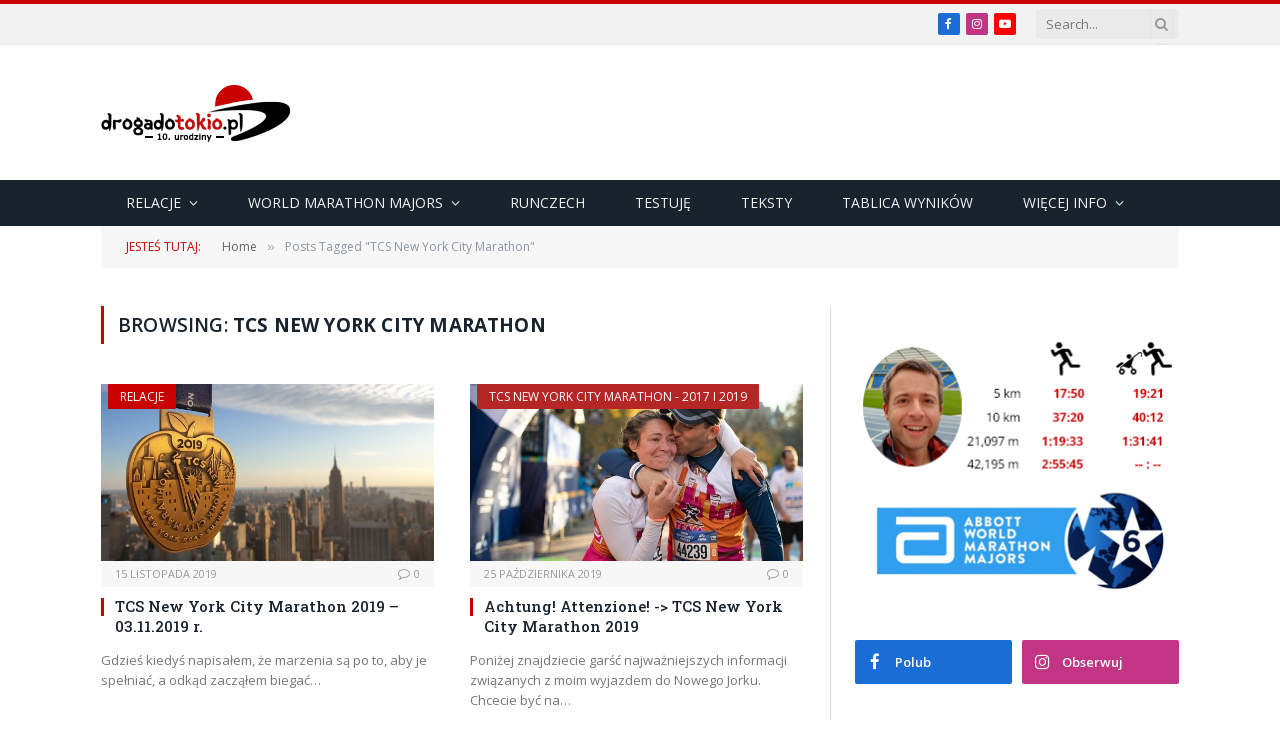

--- FILE ---
content_type: text/html; charset=UTF-8
request_url: https://drogadotokio.pl/tag/tcs-new-york-city-marathon/
body_size: 25387
content:
<!DOCTYPE html>
<html lang="pl-PL" class="s-light site-s-light">

<head>

	<meta charset="UTF-8" />
	<meta name="viewport" content="width=device-width, initial-scale=1" />
	<meta name='robots' content='index, follow, max-image-preview:large, max-snippet:-1, max-video-preview:-1' />

	<!-- This site is optimized with the Yoast SEO plugin v26.7 - https://yoast.com/wordpress/plugins/seo/ -->
	<title>Archiwa: TCS New York City Marathon - drogadotokio.pl - Blog o bieganiu</title><link rel="preload" as="font" href="https://drogadotokio.pl/wp-content/themes/smart-mag/css/icons/fonts/ts-icons.woff2?v3.2" type="font/woff2" crossorigin="anonymous" />
	<link rel="canonical" href="https://drogadotokio.pl/tag/tcs-new-york-city-marathon/" />
	<meta property="og:locale" content="pl_PL" />
	<meta property="og:type" content="article" />
	<meta property="og:title" content="Archiwa: TCS New York City Marathon - drogadotokio.pl - Blog o bieganiu" />
	<meta property="og:url" content="https://drogadotokio.pl/tag/tcs-new-york-city-marathon/" />
	<meta property="og:site_name" content="drogadotokio.pl - Blog o bieganiu" />
	<script type="application/ld+json" class="yoast-schema-graph">{"@context":"https://schema.org","@graph":[{"@type":"CollectionPage","@id":"https://drogadotokio.pl/tag/tcs-new-york-city-marathon/","url":"https://drogadotokio.pl/tag/tcs-new-york-city-marathon/","name":"Archiwa: TCS New York City Marathon - drogadotokio.pl - Blog o bieganiu","isPartOf":{"@id":"https://drogadotokio.pl/#website"},"primaryImageOfPage":{"@id":"https://drogadotokio.pl/tag/tcs-new-york-city-marathon/#primaryimage"},"image":{"@id":"https://drogadotokio.pl/tag/tcs-new-york-city-marathon/#primaryimage"},"thumbnailUrl":"https://drogadotokio.pl/wp-content/uploads/2019/11/new_york_2019_lead.jpg","breadcrumb":{"@id":"https://drogadotokio.pl/tag/tcs-new-york-city-marathon/#breadcrumb"},"inLanguage":"pl-PL"},{"@type":"ImageObject","inLanguage":"pl-PL","@id":"https://drogadotokio.pl/tag/tcs-new-york-city-marathon/#primaryimage","url":"https://drogadotokio.pl/wp-content/uploads/2019/11/new_york_2019_lead.jpg","contentUrl":"https://drogadotokio.pl/wp-content/uploads/2019/11/new_york_2019_lead.jpg","width":702,"height":336},{"@type":"BreadcrumbList","@id":"https://drogadotokio.pl/tag/tcs-new-york-city-marathon/#breadcrumb","itemListElement":[{"@type":"ListItem","position":1,"name":"Strona główna","item":"https://drogadotokio.pl/"},{"@type":"ListItem","position":2,"name":"TCS New York City Marathon"}]},{"@type":"WebSite","@id":"https://drogadotokio.pl/#website","url":"https://drogadotokio.pl/","name":"drogadotokio.pl - Blog o bieganiu","description":"Blog o bieganiu. Relacje ze startów i recenzje sprzętu.","publisher":{"@id":"https://drogadotokio.pl/#organization"},"potentialAction":[{"@type":"SearchAction","target":{"@type":"EntryPoint","urlTemplate":"https://drogadotokio.pl/?s={search_term_string}"},"query-input":{"@type":"PropertyValueSpecification","valueRequired":true,"valueName":"search_term_string"}}],"inLanguage":"pl-PL"},{"@type":"Organization","@id":"https://drogadotokio.pl/#organization","name":"Drogadotokio.pl","url":"https://drogadotokio.pl/","logo":{"@type":"ImageObject","inLanguage":"pl-PL","@id":"https://drogadotokio.pl/#/schema/logo/image/","url":"https://drogadotokio.pl/wp-content/uploads/2019/06/10610732_340549236107653_1838952360397223742_n.png","contentUrl":"https://drogadotokio.pl/wp-content/uploads/2019/06/10610732_340549236107653_1838952360397223742_n.png","width":329,"height":269,"caption":"Drogadotokio.pl"},"image":{"@id":"https://drogadotokio.pl/#/schema/logo/image/"},"sameAs":["https://www.facebook.com/drogadotokio","https://www.instagram.com/drogadotokio.pl/"]}]}</script>
	<!-- / Yoast SEO plugin. -->


<link rel='dns-prefetch' href='//stats.wp.com' />
<link rel='dns-prefetch' href='//fonts.googleapis.com' />
<link rel="alternate" type="application/rss+xml" title="drogadotokio.pl - Blog o bieganiu &raquo; Kanał z wpisami" href="https://drogadotokio.pl/feed/" />
<link rel="alternate" type="application/rss+xml" title="drogadotokio.pl - Blog o bieganiu &raquo; Kanał z komentarzami" href="https://drogadotokio.pl/comments/feed/" />
<script type="text/javascript" id="wpp-js" src="https://drogadotokio.pl/wp-content/plugins/wordpress-popular-posts/assets/js/wpp.min.js?ver=7.3.6" data-sampling="0" data-sampling-rate="100" data-api-url="https://drogadotokio.pl/wp-json/wordpress-popular-posts" data-post-id="0" data-token="822b75ff9a" data-lang="0" data-debug="0"></script>
<link rel="alternate" type="application/rss+xml" title="drogadotokio.pl - Blog o bieganiu &raquo; Kanał z wpisami otagowanymi jako TCS New York City Marathon" href="https://drogadotokio.pl/tag/tcs-new-york-city-marathon/feed/" />
		<!-- This site uses the Google Analytics by MonsterInsights plugin v9.11.1 - Using Analytics tracking - https://www.monsterinsights.com/ -->
							<script src="//www.googletagmanager.com/gtag/js?id=G-XMVJ8195LW"  data-cfasync="false" data-wpfc-render="false" type="text/javascript" async></script>
			<script data-cfasync="false" data-wpfc-render="false" type="text/javascript">
				var mi_version = '9.11.1';
				var mi_track_user = true;
				var mi_no_track_reason = '';
								var MonsterInsightsDefaultLocations = {"page_location":"https:\/\/drogadotokio.pl\/tag\/tcs-new-york-city-marathon\/"};
								if ( typeof MonsterInsightsPrivacyGuardFilter === 'function' ) {
					var MonsterInsightsLocations = (typeof MonsterInsightsExcludeQuery === 'object') ? MonsterInsightsPrivacyGuardFilter( MonsterInsightsExcludeQuery ) : MonsterInsightsPrivacyGuardFilter( MonsterInsightsDefaultLocations );
				} else {
					var MonsterInsightsLocations = (typeof MonsterInsightsExcludeQuery === 'object') ? MonsterInsightsExcludeQuery : MonsterInsightsDefaultLocations;
				}

								var disableStrs = [
										'ga-disable-G-XMVJ8195LW',
									];

				/* Function to detect opted out users */
				function __gtagTrackerIsOptedOut() {
					for (var index = 0; index < disableStrs.length; index++) {
						if (document.cookie.indexOf(disableStrs[index] + '=true') > -1) {
							return true;
						}
					}

					return false;
				}

				/* Disable tracking if the opt-out cookie exists. */
				if (__gtagTrackerIsOptedOut()) {
					for (var index = 0; index < disableStrs.length; index++) {
						window[disableStrs[index]] = true;
					}
				}

				/* Opt-out function */
				function __gtagTrackerOptout() {
					for (var index = 0; index < disableStrs.length; index++) {
						document.cookie = disableStrs[index] + '=true; expires=Thu, 31 Dec 2099 23:59:59 UTC; path=/';
						window[disableStrs[index]] = true;
					}
				}

				if ('undefined' === typeof gaOptout) {
					function gaOptout() {
						__gtagTrackerOptout();
					}
				}
								window.dataLayer = window.dataLayer || [];

				window.MonsterInsightsDualTracker = {
					helpers: {},
					trackers: {},
				};
				if (mi_track_user) {
					function __gtagDataLayer() {
						dataLayer.push(arguments);
					}

					function __gtagTracker(type, name, parameters) {
						if (!parameters) {
							parameters = {};
						}

						if (parameters.send_to) {
							__gtagDataLayer.apply(null, arguments);
							return;
						}

						if (type === 'event') {
														parameters.send_to = monsterinsights_frontend.v4_id;
							var hookName = name;
							if (typeof parameters['event_category'] !== 'undefined') {
								hookName = parameters['event_category'] + ':' + name;
							}

							if (typeof MonsterInsightsDualTracker.trackers[hookName] !== 'undefined') {
								MonsterInsightsDualTracker.trackers[hookName](parameters);
							} else {
								__gtagDataLayer('event', name, parameters);
							}
							
						} else {
							__gtagDataLayer.apply(null, arguments);
						}
					}

					__gtagTracker('js', new Date());
					__gtagTracker('set', {
						'developer_id.dZGIzZG': true,
											});
					if ( MonsterInsightsLocations.page_location ) {
						__gtagTracker('set', MonsterInsightsLocations);
					}
										__gtagTracker('config', 'G-XMVJ8195LW', {"forceSSL":"true"} );
										window.gtag = __gtagTracker;										(function () {
						/* https://developers.google.com/analytics/devguides/collection/analyticsjs/ */
						/* ga and __gaTracker compatibility shim. */
						var noopfn = function () {
							return null;
						};
						var newtracker = function () {
							return new Tracker();
						};
						var Tracker = function () {
							return null;
						};
						var p = Tracker.prototype;
						p.get = noopfn;
						p.set = noopfn;
						p.send = function () {
							var args = Array.prototype.slice.call(arguments);
							args.unshift('send');
							__gaTracker.apply(null, args);
						};
						var __gaTracker = function () {
							var len = arguments.length;
							if (len === 0) {
								return;
							}
							var f = arguments[len - 1];
							if (typeof f !== 'object' || f === null || typeof f.hitCallback !== 'function') {
								if ('send' === arguments[0]) {
									var hitConverted, hitObject = false, action;
									if ('event' === arguments[1]) {
										if ('undefined' !== typeof arguments[3]) {
											hitObject = {
												'eventAction': arguments[3],
												'eventCategory': arguments[2],
												'eventLabel': arguments[4],
												'value': arguments[5] ? arguments[5] : 1,
											}
										}
									}
									if ('pageview' === arguments[1]) {
										if ('undefined' !== typeof arguments[2]) {
											hitObject = {
												'eventAction': 'page_view',
												'page_path': arguments[2],
											}
										}
									}
									if (typeof arguments[2] === 'object') {
										hitObject = arguments[2];
									}
									if (typeof arguments[5] === 'object') {
										Object.assign(hitObject, arguments[5]);
									}
									if ('undefined' !== typeof arguments[1].hitType) {
										hitObject = arguments[1];
										if ('pageview' === hitObject.hitType) {
											hitObject.eventAction = 'page_view';
										}
									}
									if (hitObject) {
										action = 'timing' === arguments[1].hitType ? 'timing_complete' : hitObject.eventAction;
										hitConverted = mapArgs(hitObject);
										__gtagTracker('event', action, hitConverted);
									}
								}
								return;
							}

							function mapArgs(args) {
								var arg, hit = {};
								var gaMap = {
									'eventCategory': 'event_category',
									'eventAction': 'event_action',
									'eventLabel': 'event_label',
									'eventValue': 'event_value',
									'nonInteraction': 'non_interaction',
									'timingCategory': 'event_category',
									'timingVar': 'name',
									'timingValue': 'value',
									'timingLabel': 'event_label',
									'page': 'page_path',
									'location': 'page_location',
									'title': 'page_title',
									'referrer' : 'page_referrer',
								};
								for (arg in args) {
																		if (!(!args.hasOwnProperty(arg) || !gaMap.hasOwnProperty(arg))) {
										hit[gaMap[arg]] = args[arg];
									} else {
										hit[arg] = args[arg];
									}
								}
								return hit;
							}

							try {
								f.hitCallback();
							} catch (ex) {
							}
						};
						__gaTracker.create = newtracker;
						__gaTracker.getByName = newtracker;
						__gaTracker.getAll = function () {
							return [];
						};
						__gaTracker.remove = noopfn;
						__gaTracker.loaded = true;
						window['__gaTracker'] = __gaTracker;
					})();
									} else {
										console.log("");
					(function () {
						function __gtagTracker() {
							return null;
						}

						window['__gtagTracker'] = __gtagTracker;
						window['gtag'] = __gtagTracker;
					})();
									}
			</script>
							<!-- / Google Analytics by MonsterInsights -->
		<style id='wp-img-auto-sizes-contain-inline-css' type='text/css'>
img:is([sizes=auto i],[sizes^="auto," i]){contain-intrinsic-size:3000px 1500px}
/*# sourceURL=wp-img-auto-sizes-contain-inline-css */
</style>

<link rel='stylesheet' id='wp-block-library-css' href='https://drogadotokio.pl/wp-includes/css/dist/block-library/style.min.css?ver=c95af143ec907f64332e48379f80692e' type='text/css' media='all' />
<style id='classic-theme-styles-inline-css' type='text/css'>
/*! This file is auto-generated */
.wp-block-button__link{color:#fff;background-color:#32373c;border-radius:9999px;box-shadow:none;text-decoration:none;padding:calc(.667em + 2px) calc(1.333em + 2px);font-size:1.125em}.wp-block-file__button{background:#32373c;color:#fff;text-decoration:none}
/*# sourceURL=/wp-includes/css/classic-themes.min.css */
</style>
<link rel='stylesheet' id='mediaelement-css' href='https://drogadotokio.pl/wp-includes/js/mediaelement/mediaelementplayer-legacy.min.css?ver=4.2.17' type='text/css' media='all' />
<link rel='stylesheet' id='wp-mediaelement-css' href='https://drogadotokio.pl/wp-includes/js/mediaelement/wp-mediaelement.min.css?ver=c95af143ec907f64332e48379f80692e' type='text/css' media='all' />
<style id='jetpack-sharing-buttons-style-inline-css' type='text/css'>
.jetpack-sharing-buttons__services-list{display:flex;flex-direction:row;flex-wrap:wrap;gap:0;list-style-type:none;margin:5px;padding:0}.jetpack-sharing-buttons__services-list.has-small-icon-size{font-size:12px}.jetpack-sharing-buttons__services-list.has-normal-icon-size{font-size:16px}.jetpack-sharing-buttons__services-list.has-large-icon-size{font-size:24px}.jetpack-sharing-buttons__services-list.has-huge-icon-size{font-size:36px}@media print{.jetpack-sharing-buttons__services-list{display:none!important}}.editor-styles-wrapper .wp-block-jetpack-sharing-buttons{gap:0;padding-inline-start:0}ul.jetpack-sharing-buttons__services-list.has-background{padding:1.25em 2.375em}
/*# sourceURL=https://drogadotokio.pl/wp-content/plugins/jetpack/_inc/blocks/sharing-buttons/view.css */
</style>
<style id='global-styles-inline-css' type='text/css'>
:root{--wp--preset--aspect-ratio--square: 1;--wp--preset--aspect-ratio--4-3: 4/3;--wp--preset--aspect-ratio--3-4: 3/4;--wp--preset--aspect-ratio--3-2: 3/2;--wp--preset--aspect-ratio--2-3: 2/3;--wp--preset--aspect-ratio--16-9: 16/9;--wp--preset--aspect-ratio--9-16: 9/16;--wp--preset--color--black: #000000;--wp--preset--color--cyan-bluish-gray: #abb8c3;--wp--preset--color--white: #ffffff;--wp--preset--color--pale-pink: #f78da7;--wp--preset--color--vivid-red: #cf2e2e;--wp--preset--color--luminous-vivid-orange: #ff6900;--wp--preset--color--luminous-vivid-amber: #fcb900;--wp--preset--color--light-green-cyan: #7bdcb5;--wp--preset--color--vivid-green-cyan: #00d084;--wp--preset--color--pale-cyan-blue: #8ed1fc;--wp--preset--color--vivid-cyan-blue: #0693e3;--wp--preset--color--vivid-purple: #9b51e0;--wp--preset--gradient--vivid-cyan-blue-to-vivid-purple: linear-gradient(135deg,rgb(6,147,227) 0%,rgb(155,81,224) 100%);--wp--preset--gradient--light-green-cyan-to-vivid-green-cyan: linear-gradient(135deg,rgb(122,220,180) 0%,rgb(0,208,130) 100%);--wp--preset--gradient--luminous-vivid-amber-to-luminous-vivid-orange: linear-gradient(135deg,rgb(252,185,0) 0%,rgb(255,105,0) 100%);--wp--preset--gradient--luminous-vivid-orange-to-vivid-red: linear-gradient(135deg,rgb(255,105,0) 0%,rgb(207,46,46) 100%);--wp--preset--gradient--very-light-gray-to-cyan-bluish-gray: linear-gradient(135deg,rgb(238,238,238) 0%,rgb(169,184,195) 100%);--wp--preset--gradient--cool-to-warm-spectrum: linear-gradient(135deg,rgb(74,234,220) 0%,rgb(151,120,209) 20%,rgb(207,42,186) 40%,rgb(238,44,130) 60%,rgb(251,105,98) 80%,rgb(254,248,76) 100%);--wp--preset--gradient--blush-light-purple: linear-gradient(135deg,rgb(255,206,236) 0%,rgb(152,150,240) 100%);--wp--preset--gradient--blush-bordeaux: linear-gradient(135deg,rgb(254,205,165) 0%,rgb(254,45,45) 50%,rgb(107,0,62) 100%);--wp--preset--gradient--luminous-dusk: linear-gradient(135deg,rgb(255,203,112) 0%,rgb(199,81,192) 50%,rgb(65,88,208) 100%);--wp--preset--gradient--pale-ocean: linear-gradient(135deg,rgb(255,245,203) 0%,rgb(182,227,212) 50%,rgb(51,167,181) 100%);--wp--preset--gradient--electric-grass: linear-gradient(135deg,rgb(202,248,128) 0%,rgb(113,206,126) 100%);--wp--preset--gradient--midnight: linear-gradient(135deg,rgb(2,3,129) 0%,rgb(40,116,252) 100%);--wp--preset--font-size--small: 13px;--wp--preset--font-size--medium: 20px;--wp--preset--font-size--large: 36px;--wp--preset--font-size--x-large: 42px;--wp--preset--spacing--20: 0.44rem;--wp--preset--spacing--30: 0.67rem;--wp--preset--spacing--40: 1rem;--wp--preset--spacing--50: 1.5rem;--wp--preset--spacing--60: 2.25rem;--wp--preset--spacing--70: 3.38rem;--wp--preset--spacing--80: 5.06rem;--wp--preset--shadow--natural: 6px 6px 9px rgba(0, 0, 0, 0.2);--wp--preset--shadow--deep: 12px 12px 50px rgba(0, 0, 0, 0.4);--wp--preset--shadow--sharp: 6px 6px 0px rgba(0, 0, 0, 0.2);--wp--preset--shadow--outlined: 6px 6px 0px -3px rgb(255, 255, 255), 6px 6px rgb(0, 0, 0);--wp--preset--shadow--crisp: 6px 6px 0px rgb(0, 0, 0);}:where(.is-layout-flex){gap: 0.5em;}:where(.is-layout-grid){gap: 0.5em;}body .is-layout-flex{display: flex;}.is-layout-flex{flex-wrap: wrap;align-items: center;}.is-layout-flex > :is(*, div){margin: 0;}body .is-layout-grid{display: grid;}.is-layout-grid > :is(*, div){margin: 0;}:where(.wp-block-columns.is-layout-flex){gap: 2em;}:where(.wp-block-columns.is-layout-grid){gap: 2em;}:where(.wp-block-post-template.is-layout-flex){gap: 1.25em;}:where(.wp-block-post-template.is-layout-grid){gap: 1.25em;}.has-black-color{color: var(--wp--preset--color--black) !important;}.has-cyan-bluish-gray-color{color: var(--wp--preset--color--cyan-bluish-gray) !important;}.has-white-color{color: var(--wp--preset--color--white) !important;}.has-pale-pink-color{color: var(--wp--preset--color--pale-pink) !important;}.has-vivid-red-color{color: var(--wp--preset--color--vivid-red) !important;}.has-luminous-vivid-orange-color{color: var(--wp--preset--color--luminous-vivid-orange) !important;}.has-luminous-vivid-amber-color{color: var(--wp--preset--color--luminous-vivid-amber) !important;}.has-light-green-cyan-color{color: var(--wp--preset--color--light-green-cyan) !important;}.has-vivid-green-cyan-color{color: var(--wp--preset--color--vivid-green-cyan) !important;}.has-pale-cyan-blue-color{color: var(--wp--preset--color--pale-cyan-blue) !important;}.has-vivid-cyan-blue-color{color: var(--wp--preset--color--vivid-cyan-blue) !important;}.has-vivid-purple-color{color: var(--wp--preset--color--vivid-purple) !important;}.has-black-background-color{background-color: var(--wp--preset--color--black) !important;}.has-cyan-bluish-gray-background-color{background-color: var(--wp--preset--color--cyan-bluish-gray) !important;}.has-white-background-color{background-color: var(--wp--preset--color--white) !important;}.has-pale-pink-background-color{background-color: var(--wp--preset--color--pale-pink) !important;}.has-vivid-red-background-color{background-color: var(--wp--preset--color--vivid-red) !important;}.has-luminous-vivid-orange-background-color{background-color: var(--wp--preset--color--luminous-vivid-orange) !important;}.has-luminous-vivid-amber-background-color{background-color: var(--wp--preset--color--luminous-vivid-amber) !important;}.has-light-green-cyan-background-color{background-color: var(--wp--preset--color--light-green-cyan) !important;}.has-vivid-green-cyan-background-color{background-color: var(--wp--preset--color--vivid-green-cyan) !important;}.has-pale-cyan-blue-background-color{background-color: var(--wp--preset--color--pale-cyan-blue) !important;}.has-vivid-cyan-blue-background-color{background-color: var(--wp--preset--color--vivid-cyan-blue) !important;}.has-vivid-purple-background-color{background-color: var(--wp--preset--color--vivid-purple) !important;}.has-black-border-color{border-color: var(--wp--preset--color--black) !important;}.has-cyan-bluish-gray-border-color{border-color: var(--wp--preset--color--cyan-bluish-gray) !important;}.has-white-border-color{border-color: var(--wp--preset--color--white) !important;}.has-pale-pink-border-color{border-color: var(--wp--preset--color--pale-pink) !important;}.has-vivid-red-border-color{border-color: var(--wp--preset--color--vivid-red) !important;}.has-luminous-vivid-orange-border-color{border-color: var(--wp--preset--color--luminous-vivid-orange) !important;}.has-luminous-vivid-amber-border-color{border-color: var(--wp--preset--color--luminous-vivid-amber) !important;}.has-light-green-cyan-border-color{border-color: var(--wp--preset--color--light-green-cyan) !important;}.has-vivid-green-cyan-border-color{border-color: var(--wp--preset--color--vivid-green-cyan) !important;}.has-pale-cyan-blue-border-color{border-color: var(--wp--preset--color--pale-cyan-blue) !important;}.has-vivid-cyan-blue-border-color{border-color: var(--wp--preset--color--vivid-cyan-blue) !important;}.has-vivid-purple-border-color{border-color: var(--wp--preset--color--vivid-purple) !important;}.has-vivid-cyan-blue-to-vivid-purple-gradient-background{background: var(--wp--preset--gradient--vivid-cyan-blue-to-vivid-purple) !important;}.has-light-green-cyan-to-vivid-green-cyan-gradient-background{background: var(--wp--preset--gradient--light-green-cyan-to-vivid-green-cyan) !important;}.has-luminous-vivid-amber-to-luminous-vivid-orange-gradient-background{background: var(--wp--preset--gradient--luminous-vivid-amber-to-luminous-vivid-orange) !important;}.has-luminous-vivid-orange-to-vivid-red-gradient-background{background: var(--wp--preset--gradient--luminous-vivid-orange-to-vivid-red) !important;}.has-very-light-gray-to-cyan-bluish-gray-gradient-background{background: var(--wp--preset--gradient--very-light-gray-to-cyan-bluish-gray) !important;}.has-cool-to-warm-spectrum-gradient-background{background: var(--wp--preset--gradient--cool-to-warm-spectrum) !important;}.has-blush-light-purple-gradient-background{background: var(--wp--preset--gradient--blush-light-purple) !important;}.has-blush-bordeaux-gradient-background{background: var(--wp--preset--gradient--blush-bordeaux) !important;}.has-luminous-dusk-gradient-background{background: var(--wp--preset--gradient--luminous-dusk) !important;}.has-pale-ocean-gradient-background{background: var(--wp--preset--gradient--pale-ocean) !important;}.has-electric-grass-gradient-background{background: var(--wp--preset--gradient--electric-grass) !important;}.has-midnight-gradient-background{background: var(--wp--preset--gradient--midnight) !important;}.has-small-font-size{font-size: var(--wp--preset--font-size--small) !important;}.has-medium-font-size{font-size: var(--wp--preset--font-size--medium) !important;}.has-large-font-size{font-size: var(--wp--preset--font-size--large) !important;}.has-x-large-font-size{font-size: var(--wp--preset--font-size--x-large) !important;}
:where(.wp-block-post-template.is-layout-flex){gap: 1.25em;}:where(.wp-block-post-template.is-layout-grid){gap: 1.25em;}
:where(.wp-block-term-template.is-layout-flex){gap: 1.25em;}:where(.wp-block-term-template.is-layout-grid){gap: 1.25em;}
:where(.wp-block-columns.is-layout-flex){gap: 2em;}:where(.wp-block-columns.is-layout-grid){gap: 2em;}
:root :where(.wp-block-pullquote){font-size: 1.5em;line-height: 1.6;}
/*# sourceURL=global-styles-inline-css */
</style>
<link rel='stylesheet' id='cff-css' href='https://drogadotokio.pl/wp-content/plugins/custom-facebook-feed-pro/assets/css/cff-style.min.css?ver=4.2.6' type='text/css' media='all' />
<link rel='stylesheet' id='wordpress-popular-posts-css-css' href='https://drogadotokio.pl/wp-content/plugins/wordpress-popular-posts/assets/css/wpp.css?ver=7.3.6' type='text/css' media='all' />
<link rel='stylesheet' id='tablepress-default-css' href='https://drogadotokio.pl/wp-content/tablepress-combined.min.css?ver=48' type='text/css' media='all' />
<link rel='stylesheet' id='smartmag-core-css' href='https://drogadotokio.pl/wp-content/themes/smart-mag/style.css?ver=10.3.2' type='text/css' media='all' />
<link rel='stylesheet' id='smartmag-fonts-css' href='https://fonts.googleapis.com/css?family=Open+Sans%3A400%2C400i%2C600%2C700%7CRoboto+Slab%3A400%2C500' type='text/css' media='all' />
<link rel='stylesheet' id='smartmag-magnific-popup-css' href='https://drogadotokio.pl/wp-content/themes/smart-mag/css/lightbox.css?ver=10.3.2' type='text/css' media='all' />
<link rel='stylesheet' id='font-awesome4-css' href='https://drogadotokio.pl/wp-content/themes/smart-mag/css/fontawesome/css/font-awesome.min.css?ver=10.3.2' type='text/css' media='all' />
<link rel='stylesheet' id='smartmag-icons-css' href='https://drogadotokio.pl/wp-content/themes/smart-mag/css/icons/icons.css?ver=10.3.2' type='text/css' media='all' />
<link rel='stylesheet' id='smartmag-skin-css' href='https://drogadotokio.pl/wp-content/themes/smart-mag/css/skin-classic.css?ver=10.3.2' type='text/css' media='all' />
<style id='smartmag-skin-inline-css' type='text/css'>
:root { --c-main: #c80000;
--c-main-rgb: 200,0,0;
--main-width: 1078px; }
.smart-head-mobile .smart-head-mid { border-top-width: 3px; }
.loop-grid .ratio-is-custom { padding-bottom: calc(100% / 1.88); }
.loop-list .ratio-is-custom { padding-bottom: calc(100% / 1.88); }
.list-post { --list-p-media-width: 40%; --list-p-media-max-width: 85%; }
.list-post .media:not(i) { --list-p-media-max-width: 40%; }
.loop-small .ratio-is-custom { padding-bottom: calc(100% / 1.149); }
.loop-small .media:not(i) { max-width: 75px; }
.single .featured .ratio-is-custom { padding-bottom: calc(100% / 2); }
.entry-content { font-size: 14px; --c-a: #c80000; }


.term-color-331 { --c-main: #3256e5; }
.navigation .menu-cat-331 { --c-term: #3256e5; }


.term-color-328 { --c-main: #135d6b; }
.navigation .menu-cat-328 { --c-term: #135d6b; }


.term-color-443 { --c-main: #b6baca; }
.navigation .menu-cat-443 { --c-term: #b6baca; }


.term-color-29 { --c-main: #c80000; }
.navigation .menu-cat-29 { --c-term: #c80000; }


.term-color-329 { --c-main: #1e73be; }
.navigation .menu-cat-329 { --c-term: #1e73be; }


.term-color-265 { --c-main: #b52626; }
.navigation .menu-cat-265 { --c-term: #b52626; }


.term-color-342 { --c-main: #a54d00; }
.navigation .menu-cat-342 { --c-term: #a54d00; }


.term-color-64 { --c-main: #ef5d09; }
.navigation .menu-cat-64 { --c-term: #ef5d09; }


.term-color-40 { --c-main: #e8a200; }
.navigation .menu-cat-40 { --c-term: #e8a200; }


.term-color-3 { --c-main: #32742c; }
.navigation .menu-cat-3 { --c-term: #32742c; }


.term-color-346 { --c-main: #b20077; }
.navigation .menu-cat-346 { --c-term: #b20077; }

/*# sourceURL=smartmag-skin-inline-css */
</style>
<link rel='stylesheet' id='smartmag-legacy-sc-css' href='https://drogadotokio.pl/wp-content/themes/smart-mag/css/legacy-shortcodes.css?ver=10.3.2' type='text/css' media='all' />
<script type="text/javascript" id="smartmag-lazy-inline-js-after">
/* <![CDATA[ */
/**
 * @copyright ThemeSphere
 * @preserve
 */
var BunyadLazy={};BunyadLazy.load=function(){function a(e,n){var t={};e.dataset.bgset&&e.dataset.sizes?(t.sizes=e.dataset.sizes,t.srcset=e.dataset.bgset):t.src=e.dataset.bgsrc,function(t){var a=t.dataset.ratio;if(0<a){const e=t.parentElement;if(e.classList.contains("media-ratio")){const n=e.style;n.getPropertyValue("--a-ratio")||(n.paddingBottom=100/a+"%")}}}(e);var a,o=document.createElement("img");for(a in o.onload=function(){var t="url('"+(o.currentSrc||o.src)+"')",a=e.style;a.backgroundImage!==t&&requestAnimationFrame(()=>{a.backgroundImage=t,n&&n()}),o.onload=null,o.onerror=null,o=null},o.onerror=o.onload,t)o.setAttribute(a,t[a]);o&&o.complete&&0<o.naturalWidth&&o.onload&&o.onload()}function e(t){t.dataset.loaded||a(t,()=>{document.dispatchEvent(new Event("lazyloaded")),t.dataset.loaded=1})}function n(t){"complete"===document.readyState?t():window.addEventListener("load",t)}return{initEarly:function(){var t,a=()=>{document.querySelectorAll(".img.bg-cover:not(.lazyload)").forEach(e)};"complete"!==document.readyState?(t=setInterval(a,150),n(()=>{a(),clearInterval(t)})):a()},callOnLoad:n,initBgImages:function(t){t&&n(()=>{document.querySelectorAll(".img.bg-cover").forEach(e)})},bgLoad:a}}(),BunyadLazy.load.initEarly();
//# sourceURL=smartmag-lazy-inline-js-after
/* ]]> */
</script>
<script type="text/javascript" src="https://drogadotokio.pl/wp-content/plugins/google-analytics-for-wordpress/assets/js/frontend-gtag.min.js?ver=9.11.1" id="monsterinsights-frontend-script-js" async="async" data-wp-strategy="async"></script>
<script data-cfasync="false" data-wpfc-render="false" type="text/javascript" id='monsterinsights-frontend-script-js-extra'>/* <![CDATA[ */
var monsterinsights_frontend = {"js_events_tracking":"true","download_extensions":"doc,pdf,ppt,zip,xls,docx,pptx,xlsx","inbound_paths":"[]","home_url":"https:\/\/drogadotokio.pl","hash_tracking":"false","v4_id":"G-XMVJ8195LW"};/* ]]> */
</script>
<script type="text/javascript" src="https://drogadotokio.pl/wp-includes/js/jquery/jquery.min.js?ver=3.7.1" id="jquery-core-js"></script>
<script type="text/javascript" src="https://drogadotokio.pl/wp-includes/js/jquery/jquery-migrate.min.js?ver=3.4.1" id="jquery-migrate-js"></script>
<script type="text/javascript" id="smartmag-theme-js-extra">
/* <![CDATA[ */
var Bunyad = {"ajaxurl":"https://drogadotokio.pl/wp-admin/admin-ajax.php"};
//# sourceURL=smartmag-theme-js-extra
/* ]]> */
</script>
<script type="text/javascript" src="https://drogadotokio.pl/wp-content/themes/smart-mag/js/theme.js?ver=10.3.2" id="smartmag-theme-js"></script>
<script type="text/javascript" src="https://drogadotokio.pl/wp-content/themes/smart-mag/js/legacy-shortcodes.js?ver=10.3.2" id="smartmag-legacy-sc-js"></script>
<link rel="https://api.w.org/" href="https://drogadotokio.pl/wp-json/" /><link rel="alternate" title="JSON" type="application/json" href="https://drogadotokio.pl/wp-json/wp/v2/tags/273" /><link rel="EditURI" type="application/rsd+xml" title="RSD" href="https://drogadotokio.pl/xmlrpc.php?rsd" />

<!-- Custom Facebook Feed JS vars -->
<script type="text/javascript">
var cffsiteurl = "https://drogadotokio.pl/wp-content/plugins";
var cffajaxurl = "https://drogadotokio.pl/wp-admin/admin-ajax.php";


var cfflinkhashtags = "false";
</script>
                    <!-- Tracking code generated with Simple Universal Google Analytics plugin v1.0.5 -->
                    <script>
                    (function(i,s,o,g,r,a,m){i['GoogleAnalyticsObject']=r;i[r]=i[r]||function(){
                    (i[r].q=i[r].q||[]).push(arguments)},i[r].l=1*new Date();a=s.createElement(o),
                    m=s.getElementsByTagName(o)[0];a.async=1;a.src=g;m.parentNode.insertBefore(a,m)
                    })(window,document,'script','//www.google-analytics.com/analytics.js','ga');

                    ga('create', 'UA-7985544-9', 'auto');
                    ga('send', 'pageview');

                    </script>
                    <!-- / Simple Universal Google Analytics plugin --><script type="text/javascript">
(function(url){
	if(/(?:Chrome\/26\.0\.1410\.63 Safari\/537\.31|WordfenceTestMonBot)/.test(navigator.userAgent)){ return; }
	var addEvent = function(evt, handler) {
		if (window.addEventListener) {
			document.addEventListener(evt, handler, false);
		} else if (window.attachEvent) {
			document.attachEvent('on' + evt, handler);
		}
	};
	var removeEvent = function(evt, handler) {
		if (window.removeEventListener) {
			document.removeEventListener(evt, handler, false);
		} else if (window.detachEvent) {
			document.detachEvent('on' + evt, handler);
		}
	};
	var evts = 'contextmenu dblclick drag dragend dragenter dragleave dragover dragstart drop keydown keypress keyup mousedown mousemove mouseout mouseover mouseup mousewheel scroll'.split(' ');
	var logHuman = function() {
		if (window.wfLogHumanRan) { return; }
		window.wfLogHumanRan = true;
		var wfscr = document.createElement('script');
		wfscr.type = 'text/javascript';
		wfscr.async = true;
		wfscr.src = url + '&r=' + Math.random();
		(document.getElementsByTagName('head')[0]||document.getElementsByTagName('body')[0]).appendChild(wfscr);
		for (var i = 0; i < evts.length; i++) {
			removeEvent(evts[i], logHuman);
		}
	};
	for (var i = 0; i < evts.length; i++) {
		addEvent(evts[i], logHuman);
	}
})('//drogadotokio.pl/?wordfence_lh=1&hid=E6FFC992E3355364278B8152F4D17D59');
</script>	<style>img#wpstats{display:none}</style>
		            <style id="wpp-loading-animation-styles">@-webkit-keyframes bgslide{from{background-position-x:0}to{background-position-x:-200%}}@keyframes bgslide{from{background-position-x:0}to{background-position-x:-200%}}.wpp-widget-block-placeholder,.wpp-shortcode-placeholder{margin:0 auto;width:60px;height:3px;background:#dd3737;background:linear-gradient(90deg,#dd3737 0%,#571313 10%,#dd3737 100%);background-size:200% auto;border-radius:3px;-webkit-animation:bgslide 1s infinite linear;animation:bgslide 1s infinite linear}</style>
            		<script>
			document.documentElement.className = document.documentElement.className.replace( 'no-js', 'js' );
		</script>
				<style>
			.no-js img.lazyload { display: none; }
			figure.wp-block-image img.lazyloading { min-width: 150px; }
							.lazyload, .lazyloading { opacity: 0; }
				.lazyloaded {
					opacity: 1;
					transition: opacity 400ms;
					transition-delay: 0ms;
				}
					</style>
		
		<script>
		var BunyadSchemeKey = 'bunyad-scheme';
		(() => {
			const d = document.documentElement;
			const c = d.classList;
			var scheme = localStorage.getItem(BunyadSchemeKey);
			
			if (scheme) {
				d.dataset.origClass = c;
				scheme === 'dark' ? c.remove('s-light', 'site-s-light') : c.remove('s-dark', 'site-s-dark');
				c.add('site-s-' + scheme, 's-' + scheme);
			}
		})();
		</script>
		<meta name="generator" content="Elementor 3.33.4; features: additional_custom_breakpoints; settings: css_print_method-external, google_font-enabled, font_display-auto">
			<style>
				.e-con.e-parent:nth-of-type(n+4):not(.e-lazyloaded):not(.e-no-lazyload),
				.e-con.e-parent:nth-of-type(n+4):not(.e-lazyloaded):not(.e-no-lazyload) * {
					background-image: none !important;
				}
				@media screen and (max-height: 1024px) {
					.e-con.e-parent:nth-of-type(n+3):not(.e-lazyloaded):not(.e-no-lazyload),
					.e-con.e-parent:nth-of-type(n+3):not(.e-lazyloaded):not(.e-no-lazyload) * {
						background-image: none !important;
					}
				}
				@media screen and (max-height: 640px) {
					.e-con.e-parent:nth-of-type(n+2):not(.e-lazyloaded):not(.e-no-lazyload),
					.e-con.e-parent:nth-of-type(n+2):not(.e-lazyloaded):not(.e-no-lazyload) * {
						background-image: none !important;
					}
				}
			</style>
			<link rel="icon" href="https://drogadotokio.pl/wp-content/uploads/2019/10/cropped-artworks-000097897317-5r43oc-t500x500-32x32.jpg" sizes="32x32" />
<link rel="icon" href="https://drogadotokio.pl/wp-content/uploads/2019/10/cropped-artworks-000097897317-5r43oc-t500x500-192x192.jpg" sizes="192x192" />
<link rel="apple-touch-icon" href="https://drogadotokio.pl/wp-content/uploads/2019/10/cropped-artworks-000097897317-5r43oc-t500x500-180x180.jpg" />
<meta name="msapplication-TileImage" content="https://drogadotokio.pl/wp-content/uploads/2019/10/cropped-artworks-000097897317-5r43oc-t500x500-270x270.jpg" />
		<style type="text/css" id="wp-custom-css">
			body.boxed {

background-repeat: no-repeat;
background-attachment: fixed;
background-position: center center;
-webkit-background-size: cover; -moz-background-size: cover;-o-background-size: cover; 
background-size: cover;
background-image: url('http://theme-sphere.com/smart-mag/wp-content/uploads/2014/01/5-4yas-4415263267_3c62eecb99_o.jpg');

}		</style>
		

</head>

<body class="archive tag tag-tcs-new-york-city-marathon tag-273 wp-theme-smart-mag right-sidebar has-lb has-lb-sm ts-img-hov-fade has-sb-sep layout-normal elementor-default elementor-kit-14272">



<div class="main-wrap">

	
<div class="off-canvas-backdrop"></div>
<div class="mobile-menu-container off-canvas s-dark hide-menu-lg" id="off-canvas">

	<div class="off-canvas-head">
		<a href="#" class="close">
			<span class="visuallyhidden">Close Menu</span>
			<i class="tsi tsi-times"></i>
		</a>

		<div class="ts-logo">
					</div>
	</div>

	<div class="off-canvas-content">

					<ul class="mobile-menu"></ul>
		
		
		
		<div class="spc-social-block spc-social spc-social-b smart-head-social">
		
			
				<a href="https://www.facebook.com/drogadotokio" class="link service s-facebook" target="_blank" rel="nofollow noopener">
					<i class="icon tsi tsi-facebook"></i>					<span class="visuallyhidden">Facebook</span>
				</a>
									
			
				<a href="#" class="link service s-twitter" target="_blank" rel="nofollow noopener">
					<i class="icon tsi tsi-twitter"></i>					<span class="visuallyhidden">X (Twitter)</span>
				</a>
									
			
				<a href="https://www.instagram.com/drogadotokio.pl/" class="link service s-instagram" target="_blank" rel="nofollow noopener">
					<i class="icon tsi tsi-instagram"></i>					<span class="visuallyhidden">Instagram</span>
				</a>
									
			
		</div>

		
	</div>

</div>
<div class="smart-head smart-head-legacy smart-head-main" id="smart-head" data-sticky="auto" data-sticky-type="smart" data-sticky-full>
	
	<div class="smart-head-row smart-head-top is-light smart-head-row-full">

		<div class="inner wrap">

							
				<div class="items items-left empty">
								</div>

							
				<div class="items items-center empty">
								</div>

							
				<div class="items items-right ">
				
		<div class="spc-social-block spc-social spc-social-c smart-head-social spc-social-colors spc-social-bg">
		
			
				<a href="https://www.facebook.com/drogadotokio" class="link service s-facebook" target="_blank" rel="nofollow noopener">
					<i class="icon tsi tsi-facebook"></i>					<span class="visuallyhidden">Facebook</span>
				</a>
									
			
				<a href="https://www.instagram.com/drogadotokio.pl/" class="link service s-instagram" target="_blank" rel="nofollow noopener">
					<i class="icon tsi tsi-instagram"></i>					<span class="visuallyhidden">Instagram</span>
				</a>
									
			
				<a href="https://www.youtube.com/channel/UCm-xpUS78lFjQe7oJS74cfA/videos" class="link service s-youtube" target="_blank" rel="nofollow noopener">
					<i class="icon tsi tsi-youtube-play"></i>					<span class="visuallyhidden">YouTube</span>
				</a>
									
			
		</div>

		

	<div class="smart-head-search">
		<form role="search" class="search-form" action="https://drogadotokio.pl/" method="get">
			<input type="text" name="s" class="query live-search-query" value="" placeholder="Search..." autocomplete="off" />
			<button class="search-button" type="submit">
				<i class="tsi tsi-search"></i>
				<span class="visuallyhidden"></span>
			</button>
		</form>
	</div> <!-- .search -->

				</div>

						
		</div>
	</div>

	
	<div class="smart-head-row smart-head-mid is-light smart-head-row-full">

		<div class="inner wrap">

							
				<div class="items items-left ">
					<a href="https://drogadotokio.pl/" title="drogadotokio.pl &#8211; Blog o bieganiu" rel="home" class="logo-link ts-logo logo-is-image">
		<span>
			
				
					<img loading="lazy"   alt="drogadotokio.pl &#8211; Blog o bieganiu" width="190" height="60" data-src="https://drogadotokio.pl/wp-content/uploads/2024/10/logo_blog2-1-gora3.png" class="logo-image lazyload" src="[data-uri]" /><noscript><img loading="lazy"   alt="drogadotokio.pl &#8211; Blog o bieganiu" width="190" height="60" data-src="https://drogadotokio.pl/wp-content/uploads/2024/10/logo_blog2-1-gora3.png" class="logo-image lazyload" src="[data-uri]" /><noscript><img loading="lazy" src="https://drogadotokio.pl/wp-content/uploads/2024/10/logo_blog2-1-gora3.png" class="logo-image" alt="drogadotokio.pl &#8211; Blog o bieganiu" width="190" height="60"/></noscript></noscript>
									 
					</span>
	</a>				</div>

							
				<div class="items items-center empty">
								</div>

							
				<div class="items items-right empty">
								</div>

						
		</div>
	</div>

	
	<div class="smart-head-row smart-head-bot s-dark smart-head-row-full">

		<div class="inner wrap">

							
				<div class="items items-left ">
					<div class="nav-wrap">
		<nav class="navigation navigation-main nav-hov-b">
			<ul id="menu-nowe-3" class="menu"><li id="menu-item-381" class="menu-item menu-item-type-custom menu-item-object-custom menu-item-has-children menu-item-381"><a href="http://www.drogadotokio.pl">Relacje</a>
<ul class="sub-menu">
	<li id="menu-item-380" class="menu-item menu-item-type-taxonomy menu-item-object-category menu-cat-29 menu-item-380"><a href="https://drogadotokio.pl/category/relacje/">Starty</a></li>
	<li id="menu-item-379" class="menu-item menu-item-type-taxonomy menu-item-object-category menu-cat-3 menu-item-379"><a href="https://drogadotokio.pl/category/trening/">Treningi</a></li>
</ul>
</li>
<li id="menu-item-9214" class="menu-item menu-item-type-custom menu-item-object-custom menu-item-has-children menu-item-9214"><a href="http://www.drogadotokio.pl">World Marathon Majors</a>
<ul class="sub-menu">
	<li id="menu-item-20152" class="menu-item menu-item-type-taxonomy menu-item-object-category menu-cat-443 menu-item-20152"><a href="https://drogadotokio.pl/category/boston-marathon-2023/">Boston Marathon &#8211; 2023 i 2024</a></li>
	<li id="menu-item-10371" class="menu-item menu-item-type-taxonomy menu-item-object-category menu-cat-346 menu-item-10371"><a href="https://drogadotokio.pl/category/virgin-money-london-marathon-2019/">Virgin Money London Marathon &#8211; 2019</a></li>
	<li id="menu-item-9378" class="menu-item menu-item-type-taxonomy menu-item-object-category menu-cat-331 menu-item-9378"><a href="https://drogadotokio.pl/category/bank-of-america-chicago-marathon/">Bank of America Chicago Marathon &#8211; 2018 i 2022</a></li>
	<li id="menu-item-9216" class="menu-item menu-item-type-taxonomy menu-item-object-category menu-cat-265 menu-item-9216"><a href="https://drogadotokio.pl/category/tcs-new-york-marathon/">TCS New York City Marathon &#8211; 2017 i 2019</a></li>
	<li id="menu-item-9215" class="menu-item menu-item-type-taxonomy menu-item-object-category menu-cat-40 menu-item-9215"><a href="https://drogadotokio.pl/category/tokyo-marathon-2015/">Tokyo Marathon &#8211; 2015</a></li>
	<li id="menu-item-9217" class="menu-item menu-item-type-taxonomy menu-item-object-category menu-cat-328 menu-item-9217"><a href="https://drogadotokio.pl/category/berlin-marathon/">BMW Berlin Marathon &#8211; 2013 i 2021</a></li>
</ul>
</li>
<li id="menu-item-9219" class="menu-item menu-item-type-taxonomy menu-item-object-category menu-cat-329 menu-item-9219"><a href="https://drogadotokio.pl/category/runczech-2/">RunCzech</a></li>
<li id="menu-item-2094" class="menu-item menu-item-type-taxonomy menu-item-object-category menu-cat-64 menu-item-2094"><a href="https://drogadotokio.pl/category/test/">Testuję</a></li>
<li id="menu-item-10182" class="menu-item menu-item-type-taxonomy menu-item-object-category menu-cat-342 menu-item-10182"><a href="https://drogadotokio.pl/category/teksty/">Teksty</a></li>
<li id="menu-item-221" class="menu-item menu-item-type-post_type menu-item-object-page menu-item-221"><a href="https://drogadotokio.pl/tablica-wynikow/">Tablica wyników</a></li>
<li id="menu-item-176" class="menu-item menu-item-type-custom menu-item-object-custom menu-item-has-children menu-item-176"><a href="http://www.drogadotokio.pl">Więcej info</a>
<ul class="sub-menu">
	<li id="menu-item-96" class="menu-item menu-item-type-post_type menu-item-object-page menu-item-96"><a href="https://drogadotokio.pl/faq/">FAQ</a></li>
	<li id="menu-item-211" class="menu-item menu-item-type-post_type menu-item-object-page menu-item-211"><a href="https://drogadotokio.pl/media/">Media</a></li>
	<li id="menu-item-177" class="menu-item menu-item-type-post_type menu-item-object-page menu-item-177"><a href="https://drogadotokio.pl/o-mnie/">O mnie</a></li>
	<li id="menu-item-3263" class="menu-item menu-item-type-post_type menu-item-object-page menu-item-3263"><a href="https://drogadotokio.pl/wspolpraca/">Współpraca</a></li>
</ul>
</li>
</ul>		</nav>
	</div>
				</div>

							
				<div class="items items-center empty">
								</div>

							
				<div class="items items-right empty">
								</div>

						
		</div>
	</div>

	</div>
<div class="smart-head smart-head-a smart-head-mobile" id="smart-head-mobile" data-sticky="mid" data-sticky-type="smart" data-sticky-full>
	
	<div class="smart-head-row smart-head-mid smart-head-row-3 s-dark smart-head-row-full">

		<div class="inner wrap">

							
				<div class="items items-left ">
				
<button class="offcanvas-toggle has-icon" type="button" aria-label="Menu">
	<span class="hamburger-icon hamburger-icon-a">
		<span class="inner"></span>
	</span>
</button>				</div>

							
				<div class="items items-center ">
					<a href="https://drogadotokio.pl/" title="drogadotokio.pl &#8211; Blog o bieganiu" rel="home" class="logo-link ts-logo logo-is-image">
		<span>
			
				
					<img loading="lazy"   alt="drogadotokio.pl &#8211; Blog o bieganiu" width="190" height="60" data-src="https://drogadotokio.pl/wp-content/uploads/2024/10/logo_blog2-1-gora3.png" class="logo-image lazyload" src="[data-uri]" /><noscript><img loading="lazy"   alt="drogadotokio.pl &#8211; Blog o bieganiu" width="190" height="60" data-src="https://drogadotokio.pl/wp-content/uploads/2024/10/logo_blog2-1-gora3.png" class="logo-image lazyload" src="[data-uri]" /><noscript><img loading="lazy" src="https://drogadotokio.pl/wp-content/uploads/2024/10/logo_blog2-1-gora3.png" class="logo-image" alt="drogadotokio.pl &#8211; Blog o bieganiu" width="190" height="60"/></noscript></noscript>
									 
					</span>
	</a>				</div>

							
				<div class="items items-right ">
				

	<a href="#" class="search-icon has-icon-only is-icon" title="Search">
		<i class="tsi tsi-search"></i>
	</a>

				</div>

						
		</div>
	</div>

	</div>
<nav class="breadcrumbs ts-contain breadcrumbs-b" id="breadcrumb"><div class="inner ts-contain "><span class="label">Jesteś tutaj:</span><span><a href="https://drogadotokio.pl/"><span>Home</span></a></span><span class="delim">&raquo;</span><span class="current">Posts Tagged &quot;TCS New York City Marathon&quot;</span></div></nav>
<div class="main ts-contain cf right-sidebar">
			<div class="ts-row">
			<div class="col-8 main-content">

							<h1 class="archive-heading">
					Browsing: <span>TCS New York City Marathon</span>				</h1>
						
					
							
					<section class="block-wrap block-grid mb-none" data-id="1">

				
			<div class="block-content">
					
	<div class="loop loop-grid loop-grid-base grid grid-2 md:grid-2 xs:grid-1">

					
<article class="l-post grid-post grid-base-post">

	
			<div class="media">

		
			<a href="https://drogadotokio.pl/2019/11/15/tcs-new-york-city-marathon-2019-03-11-2019-r/" class="image-link media-ratio ratio-is-custom" title="TCS New York City Marathon 2019 – 03.11.2019 r."><span data-bgsrc="https://drogadotokio.pl/wp-content/uploads/2019/11/new_york_2019_lead.jpg" class="img bg-cover wp-post-image attachment-bunyad-grid size-bunyad-grid no-lazy skip-lazy" data-bgset="https://drogadotokio.pl/wp-content/uploads/2019/11/new_york_2019_lead.jpg 702w, https://drogadotokio.pl/wp-content/uploads/2019/11/new_york_2019_lead-300x144.jpg 300w" data-sizes="(max-width: 339px) 100vw, 339px"></span></a>			
			
			
							
				<span class="cat-labels cat-labels-overlay c-overlay p-top-left">
				<a href="https://drogadotokio.pl/category/relacje/" class="category term-color-29" rel="category" tabindex="-1">Relacje</a>
			</span>
						
			
		
		</div>
	

	
		<div class="content">

			<div class="post-meta post-meta-a"><div class="post-meta-items meta-above"><span class="meta-item has-next-icon date"><span class="date-link"><time class="post-date" datetime="2019-11-15T09:11:38+01:00">15 listopada 2019</time></span></span><span class="meta-item comments has-icon"><a href="https://drogadotokio.pl/2019/11/15/tcs-new-york-city-marathon-2019-03-11-2019-r/#respond"><i class="tsi tsi-comment-o"></i>0</a></span></div><h2 class="is-title post-title"><a href="https://drogadotokio.pl/2019/11/15/tcs-new-york-city-marathon-2019-03-11-2019-r/">TCS New York City Marathon 2019 – 03.11.2019 r.</a></h2></div>			
						
				<div class="excerpt">
					<p>Gdzieś kiedyś napisałem, że marzenia są po to, aby je spełniać, a odkąd zacząłem biegać&hellip;</p>
				</div>
			
			
			
		</div>

	
</article>					
<article class="l-post grid-post grid-base-post">

	
			<div class="media">

		
			<a href="https://drogadotokio.pl/2019/10/25/achtung-attenzione-tcs-new-york-city-marathon-2019/" class="image-link media-ratio ratio-is-custom" title="Achtung! Attenzione! -&gt; TCS New York City Marathon 2019"><span data-bgsrc="https://drogadotokio.pl/wp-content/uploads/2019/10/lead_2019tcs.jpg" class="img bg-cover wp-post-image attachment-large size-large lazyload" data-bgset="https://drogadotokio.pl/wp-content/uploads/2019/10/lead_2019tcs.jpg 702w, https://drogadotokio.pl/wp-content/uploads/2019/10/lead_2019tcs-300x144.jpg 300w" data-sizes="(max-width: 339px) 100vw, 339px"></span></a>			
			
			
							
				<span class="cat-labels cat-labels-overlay c-overlay p-top-left">
				<a href="https://drogadotokio.pl/category/tcs-new-york-marathon/" class="category term-color-265" rel="category" tabindex="-1">TCS New York City Marathon - 2017 i 2019</a>
			</span>
						
			
		
		</div>
	

	
		<div class="content">

			<div class="post-meta post-meta-a"><div class="post-meta-items meta-above"><span class="meta-item has-next-icon date"><span class="date-link"><time class="post-date" datetime="2019-10-25T12:46:41+02:00">25 października 2019</time></span></span><span class="meta-item comments has-icon"><a href="https://drogadotokio.pl/2019/10/25/achtung-attenzione-tcs-new-york-city-marathon-2019/#respond"><i class="tsi tsi-comment-o"></i>0</a></span></div><h2 class="is-title post-title"><a href="https://drogadotokio.pl/2019/10/25/achtung-attenzione-tcs-new-york-city-marathon-2019/">Achtung! Attenzione! -> TCS New York City Marathon 2019</a></h2></div>			
						
				<div class="excerpt">
					<p>Poniżej znajdziecie garść najważniejszych informacji związanych z moim wyjazdem do Nowego Jorku. Chcecie być na&hellip;</p>
				</div>
			
			
			
		</div>

	
</article>					
<article class="l-post grid-post grid-base-post">

	
			<div class="media">

		
			<a href="https://drogadotokio.pl/2018/02/08/tydzien-nowym-jorku-czesc-1/" class="image-link media-ratio ratio-is-custom" title="Tydzień w Nowym Jorku &#8211; część #1"><span data-bgsrc="https://drogadotokio.pl/wp-content/uploads/2018/02/tydzien_1_good.jpg" class="img bg-cover wp-post-image attachment-large size-large lazyload" data-bgset="https://drogadotokio.pl/wp-content/uploads/2018/02/tydzien_1_good.jpg 620w, https://drogadotokio.pl/wp-content/uploads/2018/02/tydzien_1_good-300x152.jpg 300w" data-sizes="(max-width: 339px) 100vw, 339px"></span></a>			
			
			
							
				<span class="cat-labels cat-labels-overlay c-overlay p-top-left">
				<a href="https://drogadotokio.pl/category/tcs-new-york-marathon/" class="category term-color-265" rel="category" tabindex="-1">TCS New York City Marathon - 2017 i 2019</a>
			</span>
						
			
		
		</div>
	

	
		<div class="content">

			<div class="post-meta post-meta-a"><div class="post-meta-items meta-above"><span class="meta-item has-next-icon date"><span class="date-link"><time class="post-date" datetime="2018-02-08T07:22:43+01:00">8 lutego 2018</time></span></span><span class="meta-item comments has-icon"><a href="https://drogadotokio.pl/2018/02/08/tydzien-nowym-jorku-czesc-1/#comments"><i class="tsi tsi-comment-o"></i>1</a></span></div><h2 class="is-title post-title"><a href="https://drogadotokio.pl/2018/02/08/tydzien-nowym-jorku-czesc-1/">Tydzień w Nowym Jorku &#8211; część #1</a></h2></div>			
						
				<div class="excerpt">
					<p>Nowy Jork &#8211; najludniejsze miasto Stanów Zjednoczonych Ameryki. Światowa stolica mody, finansów, biznesu, nauki i&hellip;</p>
				</div>
			
			
			
		</div>

	
</article>					
<article class="l-post grid-post grid-base-post">

	
			<div class="media">

		
			<a href="https://drogadotokio.pl/2017/11/29/trening-w-central-parku/" class="image-link media-ratio ratio-is-custom" title="Trening w Central Parku"><span data-bgsrc="https://drogadotokio.pl/wp-content/uploads/2017/11/centra_park_lead.jpg" class="img bg-cover wp-post-image attachment-large size-large lazyload" data-bgset="https://drogadotokio.pl/wp-content/uploads/2017/11/centra_park_lead.jpg 620w, https://drogadotokio.pl/wp-content/uploads/2017/11/centra_park_lead-300x152.jpg 300w" data-sizes="(max-width: 339px) 100vw, 339px"></span></a>			
			
			
							
				<span class="cat-labels cat-labels-overlay c-overlay p-top-left">
				<a href="https://drogadotokio.pl/category/tcs-new-york-marathon/" class="category term-color-265" rel="category" tabindex="-1">TCS New York City Marathon - 2017 i 2019</a>
			</span>
						
			
		
		</div>
	

	
		<div class="content">

			<div class="post-meta post-meta-a"><div class="post-meta-items meta-above"><span class="meta-item has-next-icon date"><span class="date-link"><time class="post-date" datetime="2017-11-29T07:47:26+01:00">29 listopada 2017</time></span></span><span class="meta-item comments has-icon"><a href="https://drogadotokio.pl/2017/11/29/trening-w-central-parku/#respond"><i class="tsi tsi-comment-o"></i>0</a></span></div><h2 class="is-title post-title"><a href="https://drogadotokio.pl/2017/11/29/trening-w-central-parku/">Trening w Central Parku</a></h2></div>			
						
				<div class="excerpt">
					<p>Od kiedy zacząłem planować swoją podróż za ocean, jednego byłem pewien &#8211; czas na trening&hellip;</p>
				</div>
			
			
			
		</div>

	
</article>					
<article class="l-post grid-post grid-base-post">

	
			<div class="media">

		
			<a href="https://drogadotokio.pl/2017/11/13/tcs-new-york-city-marathon-2017-05-11-2017-r/" class="image-link media-ratio ratio-is-custom" title="TCS New York City Marathon 2017 &#8211; 05.11.2017 r."><span data-bgsrc="https://drogadotokio.pl/wp-content/uploads/2017/11/nycmarathon_lead2.jpg" class="img bg-cover wp-post-image attachment-large size-large lazyload" data-bgset="https://drogadotokio.pl/wp-content/uploads/2017/11/nycmarathon_lead2.jpg 620w, https://drogadotokio.pl/wp-content/uploads/2017/11/nycmarathon_lead2-300x152.jpg 300w" data-sizes="(max-width: 339px) 100vw, 339px"></span></a>			
			
			
							
				<span class="cat-labels cat-labels-overlay c-overlay p-top-left">
				<a href="https://drogadotokio.pl/category/relacje/" class="category term-color-29" rel="category" tabindex="-1">Relacje</a>
			</span>
						
			
		
		</div>
	

	
		<div class="content">

			<div class="post-meta post-meta-a"><div class="post-meta-items meta-above"><span class="meta-item has-next-icon date"><span class="date-link"><time class="post-date" datetime="2017-11-13T07:53:44+01:00">13 listopada 2017</time></span></span><span class="meta-item comments has-icon"><a href="https://drogadotokio.pl/2017/11/13/tcs-new-york-city-marathon-2017-05-11-2017-r/#comments"><i class="tsi tsi-comment-o"></i>15</a></span></div><h2 class="is-title post-title"><a href="https://drogadotokio.pl/2017/11/13/tcs-new-york-city-marathon-2017-05-11-2017-r/">TCS New York City Marathon 2017 &#8211; 05.11.2017 r.</a></h2></div>			
						
				<div class="excerpt">
					<p>Maraton w Nowym Jorku to marzenie wielu biegaczy. Taki crème de la crème biegów na dystansie&hellip;</p>
				</div>
			
			
			
		</div>

	
</article>					
<article class="l-post grid-post grid-base-post">

	
			<div class="media">

		
			<a href="https://drogadotokio.pl/2017/10/30/achtung-attenzione-tcs-new-york-marathon-2017/" class="image-link media-ratio ratio-is-custom" title="Achtung! Attenzione! -&gt; TCS New York City Marathon 2017"><span data-bgsrc="https://drogadotokio.pl/wp-content/uploads/2017/10/info_TCS_.jpg" class="img bg-cover wp-post-image attachment-large size-large lazyload" data-bgset="https://drogadotokio.pl/wp-content/uploads/2017/10/info_TCS_.jpg 620w, https://drogadotokio.pl/wp-content/uploads/2017/10/info_TCS_-300x152.jpg 300w" data-sizes="(max-width: 339px) 100vw, 339px"></span></a>			
			
			
							
				<span class="cat-labels cat-labels-overlay c-overlay p-top-left">
				<a href="https://drogadotokio.pl/category/tcs-new-york-marathon/" class="category term-color-265" rel="category" tabindex="-1">TCS New York City Marathon - 2017 i 2019</a>
			</span>
						
			
		
		</div>
	

	
		<div class="content">

			<div class="post-meta post-meta-a"><div class="post-meta-items meta-above"><span class="meta-item has-next-icon date"><span class="date-link"><time class="post-date" datetime="2017-10-30T07:00:43+01:00">30 października 2017</time></span></span><span class="meta-item comments has-icon"><a href="https://drogadotokio.pl/2017/10/30/achtung-attenzione-tcs-new-york-marathon-2017/#comments"><i class="tsi tsi-comment-o"></i>2</a></span></div><h2 class="is-title post-title"><a href="https://drogadotokio.pl/2017/10/30/achtung-attenzione-tcs-new-york-marathon-2017/">Achtung! Attenzione! -> TCS New York City Marathon 2017</a></h2></div>			
						
				<div class="excerpt">
					<p>Poniżej znajdziecie garść najważniejszych informacji związanych z moim wyjazdem do Nowego Jorku. Chcecie być na bieżąco?&hellip;</p>
				</div>
			
			
			
		</div>

	
</article>					
<article class="l-post grid-post grid-base-post">

	
			<div class="media">

		
			<a href="https://drogadotokio.pl/2017/10/02/new-york-marathon-najwazniejsze-informacje/" class="image-link media-ratio ratio-is-custom" title="TCS New York Marathon &#8211; najważniejsze informacje"><span data-bgsrc="https://drogadotokio.pl/wp-content/uploads/2017/09/tcs_lead_2017.jpg" class="img bg-cover wp-post-image attachment-large size-large lazyload" data-bgset="https://drogadotokio.pl/wp-content/uploads/2017/09/tcs_lead_2017.jpg 620w, https://drogadotokio.pl/wp-content/uploads/2017/09/tcs_lead_2017-300x152.jpg 300w" data-sizes="(max-width: 339px) 100vw, 339px"></span></a>			
			
			
							
				<span class="cat-labels cat-labels-overlay c-overlay p-top-left">
				<a href="https://drogadotokio.pl/category/tcs-new-york-marathon/" class="category term-color-265" rel="category" tabindex="-1">TCS New York City Marathon - 2017 i 2019</a>
			</span>
						
			
		
		</div>
	

	
		<div class="content">

			<div class="post-meta post-meta-a"><div class="post-meta-items meta-above"><span class="meta-item has-next-icon date"><span class="date-link"><time class="post-date" datetime="2017-10-02T07:05:35+02:00">2 października 2017</time></span></span><span class="meta-item comments has-icon"><a href="https://drogadotokio.pl/2017/10/02/new-york-marathon-najwazniejsze-informacje/#comments"><i class="tsi tsi-comment-o"></i>2</a></span></div><h2 class="is-title post-title"><a href="https://drogadotokio.pl/2017/10/02/new-york-marathon-najwazniejsze-informacje/">TCS New York Marathon &#8211; najważniejsze informacje</a></h2></div>			
						
				<div class="excerpt">
					<p>Maraton w Nowym Jorku zbliża się wielkimi krokami. W chwili, gdy piszę te słowa, do&hellip;</p>
				</div>
			
			
			
		</div>

	
</article>		
	</div>

	

	<nav class="main-pagination pagination-numbers" data-type="numbers">
			</nav>


	
			</div>

		</section>
		
			</div>
			
					
	
	<aside class="col-4 main-sidebar has-sep" data-sticky="1">
	
			<div class="inner theiaStickySidebar">
		
			<div id="text-20" class="widget widget_text">			<div class="textwidget"><p><a href="https://drogadotokio.pl/wp-content/uploads/2023/04/zyciowki_2023.jpg"><img fetchpriority="high" fetchpriority="high" decoding="async"   alt="" width="325" height="270" data-srcset="https://drogadotokio.pl/wp-content/uploads/2023/04/zyciowki_2023.jpg 325w, https://drogadotokio.pl/wp-content/uploads/2023/04/zyciowki_2023-300x249.jpg 300w, https://drogadotokio.pl/wp-content/uploads/2023/04/zyciowki_2023-150x125.jpg 150w"  data-src="https://drogadotokio.pl/wp-content/uploads/2023/04/zyciowki_2023.jpg" data-sizes="(max-width: 325px) 100vw, 325px" class="aligncenter size-full wp-image-20620 lazyload" src="[data-uri]" /><noscript><img fetchpriority="high" fetchpriority="high" decoding="async" class="aligncenter size-full wp-image-20620" src="https://drogadotokio.pl/wp-content/uploads/2023/04/zyciowki_2023.jpg" alt="" width="325" height="270" srcset="https://drogadotokio.pl/wp-content/uploads/2023/04/zyciowki_2023.jpg 325w, https://drogadotokio.pl/wp-content/uploads/2023/04/zyciowki_2023-300x249.jpg 300w, https://drogadotokio.pl/wp-content/uploads/2023/04/zyciowki_2023-150x125.jpg 150w" sizes="(max-width: 325px) 100vw, 325px" /></noscript></a></p>
</div>
		</div><div id="bunyad-social-3" class="widget widget-social-b">		<div class="spc-social-follow spc-social-follow-b spc-social-colors spc-social-bg has-counts">
			<ul class="services grid grid-2 md:grid-4 sm:grid-2" itemscope itemtype="http://schema.org/Organization">
				<link itemprop="url" href="https://drogadotokio.pl/">
								
				<li class="service-wrap">

					<a href="https://facebook.com/drogadotokio" class="service service-link s-facebook" target="_blank" itemprop="sameAs" rel="nofollow noopener">
						<i class="the-icon tsi tsi-facebook"></i>
						<span class="label">Polub</span>

							
					</a>

				</li>
				
								
				<li class="service-wrap">

					<a href="https://instagram.com/drogadotokio.pl/" class="service service-link s-instagram" target="_blank" itemprop="sameAs" rel="nofollow noopener">
						<i class="the-icon tsi tsi-instagram"></i>
						<span class="label">Obserwuj</span>

							
					</a>

				</li>
				
							</ul>
		</div>
		
		</div><div id="text-22" class="widget widget_text"><div class="widget-title block-head block-head-ac block-head block-head-ac block-head-g is-left has-style"><h5 class="heading">Facebook</h5></div>			<div class="textwidget"><div class="cff-wrapper"><div class="cff-wrapper-ctn " ><div id="cff" data-char="400" class="cff  cff-mob-cols-1 cff-tab-cols-1  cff-disable-narrow cff-timeline-feed cff-pag cff-nojs  cff-lightbox cff-lb"  data-fb-text="Zobacz na FB" data-offset="" data-own-token="true" data-grid-pag="" data-lb-comments="true" data-pag-num="25" data-cff-shortcode="" data-postid=""><svg width="24px" height="24px" version="1.1" xmlns="http://www.w3.org/2000/svg" xmlns:xlink="http://www.w3.org/1999/xlink" class="cff-screenreader" role="img" aria-labelledby="metaSVGid metaSVGdesc"><title id="metaSVGid">Comments Box SVG icons</title><link rel="preload" as="font" href="https://drogadotokio.pl/wp-content/themes/smart-mag/css/icons/fonts/ts-icons.woff2?v3.2" type="font/woff2" crossorigin="anonymous" /><desc id="metaSVGdesc">Used for the like, share, comment, and reaction icons</desc><defs><linearGradient id="angryGrad" x1="0" x2="0" y1="0" y2="1"><stop offset="0%" stop-color="#f9ae9e" /><stop offset="70%" stop-color="#ffe7a4" /></linearGradient><linearGradient id="likeGrad"><stop offset="25%" stop-color="rgba(0,0,0,0.05)" /><stop offset="26%" stop-color="rgba(255,255,255,0.7)" /></linearGradient><linearGradient id="likeGradHover"><stop offset="25%" stop-color="#a3caff" /><stop offset="26%" stop-color="#fff" /></linearGradient><linearGradient id="likeGradDark"><stop offset="25%" stop-color="rgba(255,255,255,0.5)" /><stop offset="26%" stop-color="rgba(255,255,255,0.7)" /></linearGradient></defs></svg><div class="cff-posts-wrap"><div class="cff-item cff-photo-post author-marek---drogadotokio-pl cff-340546212774622 cff-new" id="cff_340546212774622_1513870290579089" data-page-id="340546212774622" data-cff-timestamp="1768926273" data-object-id="1513865973912854" data-cff-from="340546212774622" ><div class="cff-author"><!--
	--><div class="cff-author-text"><!--
					--><div class="cff-page-name cff-author-date" ><!--
				--><a  href="https://facebook.com/340546212774622" target="_blank" rel="nofollow noopener" ><!--
					-->Marek - drogadotokio.pl<!--
				--></a><!--
				--><span class="cff-story"> </span><!--
			--></div>
			
<div class="cff-date " >
	 2 dni temu </div>			</div>
	<div class="cff-author-img " data-avatar="https://scontent-bru2-1.xx.fbcdn.net/v/t39.30808-1/438651619_998801038752686_1290385882079653478_n.png?stp=c30.0.269.269a_cp0_dst-png_s50x50&#038;_nc_cat=104&#038;ccb=1-7&#038;_nc_sid=f907e8&#038;_nc_ohc=gZ-5NGRE-7UQ7kNvwFTMhpE&#038;_nc_oc=AdnVe2fhGVC4RhV6GAxFxiEvVdvzXRMBq8yZQ820IJ15pAMinSWH7FJtEj1KD9aGrmk&#038;_nc_zt=24&#038;_nc_ht=scontent-bru2-1.xx&#038;edm=AKIiGfEEAAAA&#038;_nc_gid=v3dbDUTBmt8-VC3HptRPBg&#038;_nc_tpa=Q5bMBQEQcSwOfEhE4vzF_kfnkp9SMZqlH3UfeFD13Tyrbc8GjdSP6lwcU3g1clSR1umpjZ3yhfZRQLsoyA&#038;oh=00_AfoGkTufRvnXyhDwYEzwZ3iHvtV1lk6R5rUapFRS86q57w&#038;oe=6977BF5D"><!--
		--><a href="https://facebook.com/340546212774622" target="_blank" rel="nofollow noopener" ><!--
			--><img decoding="async"   alt="Marek - drogadotokio.pl" width=40 height=40 onerror="this.style.display='none'" data-src="https://scontent-bru2-1.xx.fbcdn.net/v/t39.30808-1/438651619_998801038752686_1290385882079653478_n.png?stp=c30.0.269.269a_cp0_dst-png_s50x50&#038;_nc_cat=104&#038;ccb=1-7&#038;_nc_sid=f907e8&#038;_nc_ohc=gZ-5NGRE-7UQ7kNvwFTMhpE&#038;_nc_oc=AdnVe2fhGVC4RhV6GAxFxiEvVdvzXRMBq8yZQ820IJ15pAMinSWH7FJtEj1KD9aGrmk&#038;_nc_zt=24&#038;_nc_ht=scontent-bru2-1.xx&#038;edm=AKIiGfEEAAAA&#038;_nc_gid=v3dbDUTBmt8-VC3HptRPBg&#038;_nc_tpa=Q5bMBQEQcSwOfEhE4vzF_kfnkp9SMZqlH3UfeFD13Tyrbc8GjdSP6lwcU3g1clSR1umpjZ3yhfZRQLsoyA&#038;oh=00_AfoGkTufRvnXyhDwYEzwZ3iHvtV1lk6R5rUapFRS86q57w&#038;oe=6977BF5D" class="cff-feed-image lazyload" src="[data-uri]"><noscript><img decoding="async" src="https://scontent-bru2-1.xx.fbcdn.net/v/t39.30808-1/438651619_998801038752686_1290385882079653478_n.png?stp=c30.0.269.269a_cp0_dst-png_s50x50&#038;_nc_cat=104&#038;ccb=1-7&#038;_nc_sid=f907e8&#038;_nc_ohc=gZ-5NGRE-7UQ7kNvwFTMhpE&#038;_nc_oc=AdnVe2fhGVC4RhV6GAxFxiEvVdvzXRMBq8yZQ820IJ15pAMinSWH7FJtEj1KD9aGrmk&#038;_nc_zt=24&#038;_nc_ht=scontent-bru2-1.xx&#038;edm=AKIiGfEEAAAA&#038;_nc_gid=v3dbDUTBmt8-VC3HptRPBg&#038;_nc_tpa=Q5bMBQEQcSwOfEhE4vzF_kfnkp9SMZqlH3UfeFD13Tyrbc8GjdSP6lwcU3g1clSR1umpjZ3yhfZRQLsoyA&#038;oh=00_AfoGkTufRvnXyhDwYEzwZ3iHvtV1lk6R5rUapFRS86q57w&#038;oe=6977BF5D" class="cff-feed-image" alt="Marek - drogadotokio.pl" width=40 height=40 onerror="this.style.display='none'"></noscript><!--
		--></a><!--
	--></div>
</div>
<p  class="cff-post-text">
	<span class="cff-text" data-color="">@obserwujący - zapraszam Was na moje biegowe podsumowanie 2025 roku 💃🕺<br /><br />Jak każdy szanujący się portal o charakterze popularnonaukowym, link do tekstu znajdziecie w pierwszym komentarzu.<br /><br />Nie ukrywam, że ciężki to był rok. Mam nadzieję, że w 2025 roku wykorzystałem limit pechu. I to co najmniej na najbliższą dekadę.<br /><br />A jaki 2025 był dla Was? <br /><br />Jakieś życiówki?<br />Starty w jakichś fajnych miejscach? 🧐<br /><br />Piszcie.<br />Czekam! 💪 	</span>
	<span class="cff-expand">... <a href="#" ><span class="cff-more">Więcej...</span><span class="cff-less">Mniej...</span></a></span>
</p><div class="cff-media-wrap"><div class="cff-photo nofancybox"  data-cff-page-name="Marek - drogadotokio.pl" data-cff-post-time="2 dni temu" data-img-src-set="[{&quot;130&quot;:&quot;https:\/\/scontent-bru2-1.xx.fbcdn.net\/v\/t39.30808-6\/616759947_1513865977246187_5840789703622423529_n.jpg?stp=dst-jpg_p130x130_tt6&amp;_nc_cat=107&amp;ccb=1-7&amp;_nc_sid=127cfc&amp;_nc_ohc=PZ4PYaQn4TcQ7kNvwG_p3Wa&amp;_nc_oc=AdkITxkUQs96jRxLkgIJVcVCmJ8Lud2QphPF_JHZI2nYbxnV4h0WsMk0zOQw5ed5ew8&amp;_nc_zt=23&amp;_nc_ht=scontent-bru2-1.xx&amp;edm=AKIiGfEEAAAA&amp;_nc_gid=v3dbDUTBmt8-VC3HptRPBg&amp;_nc_tpa=Q5bMBQFuNkwo-oh9xKHnAPs3v9GhcGCIJl5OMrlDLTS0tT5Y0LBLXn1iA4WmAPOoRU3Wai49eonkodtllw&amp;oh=00_Afo3286LjW8KlMpxi2nUsWBsjUlq38h4AQbbjr1r0VYYKw&amp;oe=6977C41C&quot;,&quot;720&quot;:&quot;https:\/\/scontent-bru2-1.xx.fbcdn.net\/v\/t39.30808-6\/616759947_1513865977246187_5840789703622423529_n.jpg?_nc_cat=107&amp;ccb=1-7&amp;_nc_sid=127cfc&amp;_nc_ohc=PZ4PYaQn4TcQ7kNvwG_p3Wa&amp;_nc_oc=AdkITxkUQs96jRxLkgIJVcVCmJ8Lud2QphPF_JHZI2nYbxnV4h0WsMk0zOQw5ed5ew8&amp;_nc_zt=23&amp;_nc_ht=scontent-bru2-1.xx&amp;edm=AKIiGfEEAAAA&amp;_nc_gid=v3dbDUTBmt8-VC3HptRPBg&amp;_nc_tpa=Q5bMBQGm96dIFylVbpP9GSk6qZALgjXZAmWX6yAydHtfB_dA-pQmdU2oCAMFkzfaqGFSzUstJwMi2dYT5w&amp;oh=00_AfppzVZ00AcGRtJB3Dl0QgChsH8vF-BXh6ySEWOFUUd_MQ&amp;oe=6977C41C&quot;}]" href="https://www.facebook.com/photo.php?fbid=1513865973912854&amp;set=a.153994089900056&amp;type=3" target="_blank" rel="nofollow noopener"><img decoding="async"   data-orig-source="https://scontent-bru2-1.xx.fbcdn.net/v/t39.30808-6/616759947_1513865977246187_5840789703622423529_n.jpg?_nc_cat=107&ccb=1-7&_nc_sid=127cfc&_nc_ohc=PZ4PYaQn4TcQ7kNvwG_p3Wa&_nc_oc=AdkITxkUQs96jRxLkgIJVcVCmJ8Lud2QphPF_JHZI2nYbxnV4h0WsMk0zOQw5ed5ew8&_nc_zt=23&_nc_ht=scontent-bru2-1.xx&edm=AKIiGfEEAAAA&_nc_gid=v3dbDUTBmt8-VC3HptRPBg&_nc_tpa=Q5bMBQGm96dIFylVbpP9GSk6qZALgjXZAmWX6yAydHtfB_dA-pQmdU2oCAMFkzfaqGFSzUstJwMi2dYT5w&oh=00_AfppzVZ00AcGRtJB3Dl0QgChsH8vF-BXh6ySEWOFUUd_MQ&oe=6977C41C" alt="@obserwujący - zapraszam Was na moje biegowe podsumowanie 2025 roku 💃🕺

Jak każdy szanujący się portal o charakterze popularnonaukowym, link do tekstu znajdziecie w pierwszym komentarzu.

Nie ukrywam, że ciężki to był rok. Mam nadzieję, że w 2025 roku wykorzystałem limit pechu. I to co najmniej na najbliższą dekadę.

A jaki 2025 był dla Was? 

Jakieś życiówki?
Starty w jakichś fajnych miejscach? 🧐

Piszcie.
Czekam! 💪" data-querystring="_nc_cat=107&ccb=1-7&_nc_sid=127cfc&_nc_ohc=PZ4PYaQn4TcQ7kNvwG_p3Wa&_nc_oc=AdkITxkUQs96jRxLkgIJVcVCmJ8Lud2QphPF_JHZI2nYbxnV4h0WsMk0zOQw5ed5ew8&_nc_zt=23&_nc_ht=scontent-bru2-1.xx&edm=AKIiGfEEAAAA&_nc_gid=v3dbDUTBmt8-VC3HptRPBg&_nc_tpa=Q5bMBQGm96dIFylVbpP9GSk6qZALgjXZAmWX6yAydHtfB_dA-pQmdU2oCAMFkzfaqGFSzUstJwMi2dYT5w&oh=00_AfppzVZ00AcGRtJB3Dl0QgChsH8vF-BXh6ySEWOFUUd_MQ&oe=6977C41C" data-ratio="1200"  data-src="https://drogadotokio.pl/wp-content/plugins/custom-facebook-feed-pro/assets/img/placeholder.png" class="cff-multi-image cff-feed-image lazyload" src="[data-uri]" /><noscript><img decoding="async" src="https://drogadotokio.pl/wp-content/plugins/custom-facebook-feed-pro/assets/img/placeholder.png"  data-orig-source="https://scontent-bru2-1.xx.fbcdn.net/v/t39.30808-6/616759947_1513865977246187_5840789703622423529_n.jpg?_nc_cat=107&ccb=1-7&_nc_sid=127cfc&_nc_ohc=PZ4PYaQn4TcQ7kNvwG_p3Wa&_nc_oc=AdkITxkUQs96jRxLkgIJVcVCmJ8Lud2QphPF_JHZI2nYbxnV4h0WsMk0zOQw5ed5ew8&_nc_zt=23&_nc_ht=scontent-bru2-1.xx&edm=AKIiGfEEAAAA&_nc_gid=v3dbDUTBmt8-VC3HptRPBg&_nc_tpa=Q5bMBQGm96dIFylVbpP9GSk6qZALgjXZAmWX6yAydHtfB_dA-pQmdU2oCAMFkzfaqGFSzUstJwMi2dYT5w&oh=00_AfppzVZ00AcGRtJB3Dl0QgChsH8vF-BXh6ySEWOFUUd_MQ&oe=6977C41C" alt="@obserwujący - zapraszam Was na moje biegowe podsumowanie 2025 roku 💃🕺

Jak każdy szanujący się portal o charakterze popularnonaukowym, link do tekstu znajdziecie w pierwszym komentarzu.

Nie ukrywam, że ciężki to był rok. Mam nadzieję, że w 2025 roku wykorzystałem limit pechu. I to co najmniej na najbliższą dekadę.

A jaki 2025 był dla Was? 

Jakieś życiówki?
Starty w jakichś fajnych miejscach? 🧐

Piszcie.
Czekam! 💪" data-querystring="_nc_cat=107&ccb=1-7&_nc_sid=127cfc&_nc_ohc=PZ4PYaQn4TcQ7kNvwG_p3Wa&_nc_oc=AdkITxkUQs96jRxLkgIJVcVCmJ8Lud2QphPF_JHZI2nYbxnV4h0WsMk0zOQw5ed5ew8&_nc_zt=23&_nc_ht=scontent-bru2-1.xx&edm=AKIiGfEEAAAA&_nc_gid=v3dbDUTBmt8-VC3HptRPBg&_nc_tpa=Q5bMBQGm96dIFylVbpP9GSk6qZALgjXZAmWX6yAydHtfB_dA-pQmdU2oCAMFkzfaqGFSzUstJwMi2dYT5w&oh=00_AfppzVZ00AcGRtJB3Dl0QgChsH8vF-BXh6ySEWOFUUd_MQ&oe=6977C41C" data-ratio="1200" class="cff-multi-image cff-feed-image" /></noscript></div></div><div class="cff-meta-wrap"><div class="cff-post-links">
			<a class="cff-viewpost-facebook" href="https://www.facebook.com/1513865973912854" title="Zobacz na FB" target="_blank" rel="nofollow noopener" >Zobacz na FB</a>
				<div class="cff-share-container">
							<span class="cff-dot" >&middot;</span>
				 				<a class="cff-share-link" href="https://www.facebook.com/sharer/sharer.php?u=https%3A%2F%2Fwww.facebook.com%2F1513865973912854" title="Podziel się" >Podziel się</a>
				<div class="cff-share-tooltip">
											<a href="https://www.facebook.com/sharer/sharer.php?u=https%3A%2F%2Fwww.facebook.com%2F1513865973912854" target="_blank" class="cff-facebook-icon">
							<svg  aria-hidden="true" focusable="false" data-prefix="fab" data-icon="facebook-square" role="img" xmlns="http://www.w3.org/2000/svg" viewBox="0 0 448 512" class="svg-inline--fa fa-facebook-square fa-w-14 "><path fill="currentColor" d="M400 32H48A48 48 0 0 0 0 80v352a48 48 0 0 0 48 48h137.25V327.69h-63V256h63v-54.64c0-62.15 37-96.48 93.67-96.48 27.14 0 55.52 4.84 55.52 4.84v61h-31.27c-30.81 0-40.42 19.12-40.42 38.73V256h68.78l-11 71.69h-57.78V480H400a48 48 0 0 0 48-48V80a48 48 0 0 0-48-48z"></path></svg>							<span class="cff-screenreader">Share on Facebook</span>
						</a>
											<a href="https://twitter.com/intent/tweet?text=https%3A%2F%2Fwww.facebook.com%2F1513865973912854" target="_blank" class="cff-twitter-icon">
							<svg  class="svg-inline--fa fa-twitter fa-w-16 " aria-hidden="true" aria-label="twitter logo" data-fa-processed="" data-prefix="fab" data-icon="twitter" role="img" xmlns="http://www.w3.org/2000/svg" viewBox="0 0 512 512"><path fill="currentColor" d="M459.37 151.716c.325 4.548.325 9.097.325 13.645 0 138.72-105.583 298.558-298.558 298.558-59.452 0-114.68-17.219-161.137-47.106 8.447.974 16.568 1.299 25.34 1.299 49.055 0 94.213-16.568 130.274-44.832-46.132-.975-84.792-31.188-98.112-72.772 6.498.974 12.995 1.624 19.818 1.624 9.421 0 18.843-1.3 27.614-3.573-48.081-9.747-84.143-51.98-84.143-102.985v-1.299c13.969 7.797 30.214 12.67 47.431 13.319-28.264-18.843-46.781-51.005-46.781-87.391 0-19.492 5.197-37.36 14.294-52.954 51.655 63.675 129.3 105.258 216.365 109.807-1.624-7.797-2.599-15.918-2.599-24.04 0-57.828 46.782-104.934 104.934-104.934 30.213 0 57.502 12.67 76.67 33.137 23.715-4.548 46.456-13.32 66.599-25.34-7.798 24.366-24.366 44.833-46.132 57.827 21.117-2.273 41.584-8.122 60.426-16.243-14.292 20.791-32.161 39.308-52.628 54.253z"></path></svg>							<span class="cff-screenreader">Share on Twitter</span>
						</a>
											<a href="https://www.linkedin.com/shareArticle?mini=true&#038;url=https%3A%2F%2Fwww.facebook.com%2F1513865973912854&#038;title=%09%40obserwuj%C4%85cy%20-%20zapraszam%20Was%20na%20moje%20biegowe%20podsumowanie%202025%20roku%20%F0%9F%92%83%F0%9F%95%BAJak%20ka%C5%BCdy%20szanuj%C4%85cy%20si%C4%99%20portal%20o%20charakterze%20popularnonaukowym%2C%20link%20do%20tekstu%20znajdziecie%20w%20pierwszym%20komentarzu.Nie%20ukrywam%2C%20%C5%BCe%20ci%C4%99%C5%BCki%20to%20by%C5%82%20rok.%20Mam%20nadziej%C4%99%2C%20%C5%BCe%20w%202025%20roku%20wykorzysta%C5%82em%20limit%20pechu.%20I%20to%20co%20najmniej%20na%20najbli%C5%BCsz%C4%85%20dekad%C4%99.A%20jaki%202025%20by%C5%82%20dla%20Was%3F%20Jakie%C5%9B%20%C5%BCyci%C3%B3wki%3FStarty%20w%20jakich%C5%9B%20fajnych%20miejscach%3F%20%F0%9F%A7%90Piszcie.Czekam%21%20%F0%9F%92%AA%20%09%09" target="_blank" class="cff-linkedin-icon">
							<svg  aria-hidden="true" focusable="false" data-prefix="fab" data-icon="linkedin-in" role="img" xmlns="http://www.w3.org/2000/svg" viewBox="0 0 448 512" class="svg-inline--fa fa-linkedin-in fa-w-14 "><path fill="currentColor" d="M100.28 448H7.4V148.9h92.88zM53.79 108.1C24.09 108.1 0 83.5 0 53.8a53.79 53.79 0 0 1 107.58 0c0 29.7-24.1 54.3-53.79 54.3zM447.9 448h-92.68V302.4c0-34.7-.7-79.2-48.29-79.2-48.29 0-55.69 37.7-55.69 76.7V448h-92.78V148.9h89.08v40.8h1.3c12.4-23.5 42.69-48.3 87.88-48.3 94 0 111.28 61.9 111.28 142.3V448z"></path></svg>							<span class="cff-screenreader">Share on Linked In</span>
						</a>
											<a href="mailto:?subject=Facebook&#038;body=https%3A%2F%2Fwww.facebook.com%2F1513865973912854%20-%20%0A%09%40obserwuj%C4%85cy%20-%20zapraszam%20Was%20na%20moje%20biegowe%20podsumowanie%202025%20roku%20%F0%9F%92%83%F0%9F%95%BAJak%20ka%C5%BCdy%20szanuj%C4%85cy%20si%C4%99%20portal%20o%20charakterze%20popularnonaukowym%2C%20link%20do%20tekstu%20znajdziecie%20w%20pierwszym%20komentarzu.Nie%20ukrywam%2C%20%C5%BCe%20ci%C4%99%C5%BCki%20to%20by%C5%82%20rok.%20Mam%20nadziej%C4%99%2C%20%C5%BCe%20w%202025%20roku%20wykorzysta%C5%82em%20limit%20pechu.%20I%20to%20co%20najmniej%20na%20najbli%C5%BCsz%C4%85%20dekad%C4%99.A%20jaki%202025%20by%C5%82%20dla%20Was%3F%20Jakie%C5%9B%20%C5%BCyci%C3%B3wki%3FStarty%20w%20jakich%C5%9B%20fajnych%20miejscach%3F%20%F0%9F%A7%90Piszcie.Czekam%21%20%F0%9F%92%AA%20%09%0A%09" target="_blank" class="cff-email-icon">
							<svg  aria-hidden="true" focusable="false" data-prefix="fas" data-icon="envelope" role="img" xmlns="http://www.w3.org/2000/svg" viewBox="0 0 512 512" class="svg-inline--fa fa-envelope fa-w-16 "><path fill="currentColor" d="M502.3 190.8c3.9-3.1 9.7-.2 9.7 4.7V400c0 26.5-21.5 48-48 48H48c-26.5 0-48-21.5-48-48V195.6c0-5 5.7-7.8 9.7-4.7 22.4 17.4 52.1 39.5 154.1 113.6 21.1 15.4 56.7 47.8 92.2 47.6 35.7.3 72-32.8 92.3-47.6 102-74.1 131.6-96.3 154-113.7zM256 320c23.2.4 56.6-29.2 73.4-41.4 132.7-96.3 142.8-104.7 173.4-128.7 5.8-4.5 9.2-11.5 9.2-18.9v-19c0-26.5-21.5-48-48-48H48C21.5 64 0 85.5 0 112v19c0 7.4 3.4 14.3 9.2 18.9 30.6 23.9 40.7 32.4 173.4 128.7 16.8 12.2 50.2 41.8 73.4 41.4z"></path></svg>							<span class="cff-screenreader">Share by Email</span>
						</a>
					                <svg  aria-hidden="true" focusable="false" data-prefix="fas" data-icon="play" role="img" xmlns="http://www.w3.org/2000/svg" viewBox="0 0 448 512" class="svg-inline--fa fa-play fa-w-14 "><path fill="currentColor" d="M424.4 214.7L72.4 6.6C43.8-10.3 0 6.1 0 47.9V464c0 37.5 40.7 60.1 72.4 41.3l352-208c31.4-18.5 31.5-64.1 0-82.6z"></path></svg>				</div>
					</div>
	</div>
<div class="cff-view-comments-wrap">
	<a href="javaScript:void(0);" class="cff-view-comments " id="340546212774622_1513870290579089">
		<span class="cff-screenreader">View Comments</span>
		<ul class="cff-meta cff-">
			<li class="cff-likes">
				<span class="cff-icon cff-like">
					<span class="cff-screenreader">Likes:</span>
					<svg width="24px" height="24px" role="img" aria-hidden="true" aria-label="Like" xmlns="http://www.w3.org/2000/svg" viewBox="0 0 512 512"><path d="M496.656 285.683C506.583 272.809 512 256 512 235.468c-.001-37.674-32.073-72.571-72.727-72.571h-70.15c8.72-17.368 20.695-38.911 20.695-69.817C389.819 34.672 366.518 0 306.91 0c-29.995 0-41.126 37.918-46.829 67.228-3.407 17.511-6.626 34.052-16.525 43.951C219.986 134.75 184 192 162.382 203.625c-2.189.922-4.986 1.648-8.032 2.223C148.577 197.484 138.931 192 128 192H32c-17.673 0-32 14.327-32 32v256c0 17.673 14.327 32 32 32h96c17.673 0 32-14.327 32-32v-8.74c32.495 0 100.687 40.747 177.455 40.726 5.505.003 37.65.03 41.013 0 59.282.014 92.255-35.887 90.335-89.793 15.127-17.727 22.539-43.337 18.225-67.105 12.456-19.526 15.126-47.07 9.628-69.405zM32 480V224h96v256H32zm424.017-203.648C472 288 472 336 450.41 347.017c13.522 22.76 1.352 53.216-15.015 61.996 8.293 52.54-18.961 70.606-57.212 70.974-3.312.03-37.247 0-40.727 0-72.929 0-134.742-40.727-177.455-40.727V235.625c37.708 0 72.305-67.939 106.183-101.818 30.545-30.545 20.363-81.454 40.727-101.817 50.909 0 50.909 35.517 50.909 61.091 0 42.189-30.545 61.09-30.545 101.817h111.999c22.73 0 40.627 20.364 40.727 40.727.099 20.363-8.001 36.375-23.984 40.727zM104 432c0 13.255-10.745 24-24 24s-24-10.745-24-24 10.745-24 24-24 24 10.745 24 24z"></path></svg><svg width="24px" height="24px" class="cff-svg-bg" role="img" aria-hidden="true" aria-label="background" xmlns="http://www.w3.org/2000/svg" viewBox="0 0 512 512"><path d="M104 224H24c-13.255 0-24 10.745-24 24v240c0 13.255 10.745 24 24 24h80c13.255 0 24-10.745 24-24V248c0-13.255-10.745-24-24-24zM64 472c-13.255 0-24-10.745-24-24s10.745-24 24-24 24 10.745 24 24-10.745 24-24 24zM384 81.452c0 42.416-25.97 66.208-33.277 94.548h101.723c33.397 0 59.397 27.746 59.553 58.098.084 17.938-7.546 37.249-19.439 49.197l-.11.11c9.836 23.337 8.237 56.037-9.308 79.469 8.681 25.895-.069 57.704-16.382 74.757 4.298 17.598 2.244 32.575-6.148 44.632C440.202 511.587 389.616 512 346.839 512l-2.845-.001c-48.287-.017-87.806-17.598-119.56-31.725-15.957-7.099-36.821-15.887-52.651-16.178-6.54-.12-11.783-5.457-11.783-11.998v-213.77c0-3.2 1.282-6.271 3.558-8.521 39.614-39.144 56.648-80.587 89.117-113.111 14.804-14.832 20.188-37.236 25.393-58.902C282.515 39.293 291.817 0 312 0c24 0 72 8 72 81.452z"></path></svg>				</span>
				<span class="cff-count">14</span>
			</li>	
			<li class="cff-shares">
				<span class="cff-icon cff-share">
					<span class="cff-screenreader">Shares:</span>
					<svg width="24px" height="24px" role="img" aria-hidden="true" aria-label="Share" xmlns="http://www.w3.org/2000/svg" viewBox="0 0 576 512"><path d="M564.907 196.35L388.91 12.366C364.216-13.45 320 3.746 320 40.016v88.154C154.548 130.155 0 160.103 0 331.19c0 94.98 55.84 150.231 89.13 174.571 24.233 17.722 58.021-4.992 49.68-34.51C100.937 336.887 165.575 321.972 320 320.16V408c0 36.239 44.19 53.494 68.91 27.65l175.998-184c14.79-15.47 14.79-39.83-.001-55.3zm-23.127 33.18l-176 184c-4.933 5.16-13.78 1.73-13.78-5.53V288c-171.396 0-295.313 9.707-243.98 191.7C72 453.36 32 405.59 32 331.19 32 171.18 194.886 160 352 160V40c0-7.262 8.851-10.69 13.78-5.53l176 184a7.978 7.978 0 0 1 0 11.06z"></path></svg><svg width="24px" height="24px" class="cff-svg-bg" role="img" aria-hidden="true" aria-label="background" xmlns="http://www.w3.org/2000/svg" viewBox="0 0 512 512"><path d="M503.691 189.836L327.687 37.851C312.281 24.546 288 35.347 288 56.015v80.053C127.371 137.907 0 170.1 0 322.326c0 61.441 39.581 122.309 83.333 154.132 13.653 9.931 33.111-2.533 28.077-18.631C66.066 312.814 132.917 274.316 288 272.085V360c0 20.7 24.3 31.453 39.687 18.164l176.004-152c11.071-9.562 11.086-26.753 0-36.328z"></path></svg>				</span>
				<span class="cff-count">0</span>
			</li>
			<li class="cff-comments">
				<span class="cff-icon cff-comment">
					<span class="cff-screenreader">Comments:</span>
					<svg width="24px" height="24px" role="img" aria-hidden="true" aria-label="Comment" xmlns="http://www.w3.org/2000/svg" viewBox="0 0 512 512"><path d="M448 0H64C28.7 0 0 28.7 0 64v288c0 35.3 28.7 64 64 64h96v84c0 7.1 5.8 12 12 12 2.4 0 4.9-.7 7.1-2.4L304 416h144c35.3 0 64-28.7 64-64V64c0-35.3-28.7-64-64-64zm32 352c0 17.6-14.4 32-32 32H293.3l-8.5 6.4L192 460v-76H64c-17.6 0-32-14.4-32-32V64c0-17.6 14.4-32 32-32h384c17.6 0 32 14.4 32 32v288z"></path></svg><svg width="24px" height="24px" class="cff-svg-bg" role="img" aria-hidden="true" aria-label="background" xmlns="http://www.w3.org/2000/svg" viewBox="0 0 512 512"><path d="M448 0H64C28.7 0 0 28.7 0 64v288c0 35.3 28.7 64 64 64h96v84c0 9.8 11.2 15.5 19.1 9.7L304 416h144c35.3 0 64-28.7 64-64V64c0-35.3-28.7-64-64-64z"></path></svg>				</span>
				<span class="cff-count">2</span>
			</li>
		</ul>
	</a>
</div>
</div><div class="cff-comments-box cff-" data-cff-like-text="like this" data-cff-likes-text="likes this"  data-cff-reacted-text="reacted to this" data-cff-and-text="and" data-cff-other-text="other" data-cff-others-text="others" data-cff-reply-text="Odpowiedź" data-cff-replies-text="Odpowiedzi" data-num="" data-cff-meta-link-color="#" data-cff-hide-avatars="1" data-cff-expand-comments="" data-cff-post-tags="1"><p class="cff-comment-likes cff-likes" ></p><p class="cff-comments cff-comment-on-facebook" ><a href="https://www.facebook.com/1513865973912854" target="_blank" rel="nofollow noopener" ><span class="cff-icon"><svg width="24px" height="24px" role="img" aria-hidden="true" aria-label="Comment" xmlns="http://www.w3.org/2000/svg" viewBox="0 0 512 512"><path d="M448 0H64C28.7 0 0 28.7 0 64v288c0 35.3 28.7 64 64 64h96v84c0 7.1 5.8 12 12 12 2.4 0 4.9-.7 7.1-2.4L304 416h144c35.3 0 64-28.7 64-64V64c0-35.3-28.7-64-64-64zm32 352c0 17.6-14.4 32-32 32H293.3l-8.5 6.4L192 460v-76H64c-17.6 0-32-14.4-32-32V64c0-17.6 14.4-32 32-32h384c17.6 0 32 14.4 32 32v288z"></path></svg><svg width="24px" height="24px" class="cff-svg-bg" role="img" aria-hidden="true" aria-label="background" xmlns="http://www.w3.org/2000/svg" viewBox="0 0 512 512"><path d="M448 0H64C28.7 0 0 28.7 0 64v288c0 35.3 28.7 64 64 64h96v84c0 9.8 11.2 15.5 19.1 9.7L304 416h144c35.3 0 64-28.7 64-64V64c0-35.3-28.7-64-64-64z"></path></svg></span>Skomentuj na FB</a></p><div class="cff-comments-wrap" ><div class="cff-comment" id="cff_1513870290579089_1263845572458669" data-cff-comment-date=" 2 dni temu "><p ><a href="https://drogadotokio.pl/2026/01/20/biegowe-podsumowanie-2025-r/">drogadotokio.pl/2026/01/20/biegowe-podsumowanie-2025-r/</a></p></div><div class="cff-comment" id="cff_1513870290579089_1610781193280295" data-cff-comment-date=" 2 dni temu "><p >Pisz, pisz, bo sa jeszcze dinozaury, kt&oacute;re  wola czytac niż oglądać :). I zdr&oacute;wka :)!</p></div><p class="cff-comments cff-show-more-comments" ><a class="cff-show-more-comments-a" href="javascript:void(0);" ><svg width="24px" height="24px" role="img" aria-hidden="true" aria-label="ellipsis" xmlns="http://www.w3.org/2000/svg" viewBox="0 150 320 200"><path d="M192 256c0 17.7-14.3 32-32 32s-32-14.3-32-32 14.3-32 32-32 32 14.3 32 32zm88-32c-17.7 0-32 14.3-32 32s14.3 32 32 32 32-14.3 32-32-14.3-32-32-32zm-240 0c-17.7 0-32 14.3-32 32s14.3 32 32 32 32-14.3 32-32-14.3-32-32-32z"></path></svg><span class="cff-screenreader">View more comments</span></a></p></div></div></div></div><span class="cff_resized_image_data" data-feedid="cff_34054621277462405462127746221fapl0000" data-resized="[]"></span><input type="hidden" class="cff-pag-url" data-cff-pag-url="{&quot;340546212774622&quot;: &quot;https://graph.facebook.com/v18.0/340546212774622/posts?fields=id,updated_time,from%7Bpicture,id,name,link%7D,message,message_tags,story,story_tags,picture,full_picture,status_type,created_time,backdated_time,attachments%7Btitle,description,media_type,unshimmed_url,target%7Bid%7D,multi_share_end_card,media%7Bsource,image%7D,subattachments%7D,shares,comments.summary(true)%7Bmessage,created_time%7D,likes.summary(true).limit(0),call_to_action,privacy&access_token=x_cff_hide_token_x&limit=1&locale=pl_PL&after=[base64]&quot;}" data-cff-prev-url="{&quot;340546212774622&quot;: &quot;https://graph.facebook.com/v4.0/340546212774622/posts?fields=id,updated_time,from{picture,id,name,link},message,message_tags,story,story_tags,picture,full_picture,status_type,created_time,backdated_time,attachments{title,description,media_type,unshimmed_url,target{id},multi_share_end_card,media{source,image},subattachments},shares,comments.summary(true){message,created_time},likes.summary(true).limit(0),call_to_action,privacy&access_token=x_cff_hide_token_x&limit=1&locale=pl_PL&return_ssl_resources=true&quot;}" data-transient-name="cff_34054621277462405462127746221fapl0000" data-post-id="" data-feed-id="340546212774622"  value="">
	<a href="javascript:void(0);" id="cff-load-more" class="cff-load-more"   data-cff-bg="" data-cff-hover="" data-no-more="No more posts"><span>Load more</span></a>
</div></div><div class="cff-clear"></div></div>
</div>
		</div><div id="sli-feed-2" class="widget widget_sli-feed"><div class="widget-title block-head block-head-ac block-head block-head-ac block-head-g is-left has-style"><h5 class="heading">Instagram</h5></div>        <div
            class="spotlight-instagram-feed"
            data-feed-var="2ed1e87f"
            data-analytics="0"
            data-instance="12089"
        >
        </div>
        <input type="hidden" id="sli__f__2ed1e87f" data-json='{&quot;useCase&quot;:&quot;accounts&quot;,&quot;template&quot;:&quot;classic&quot;,&quot;layout&quot;:&quot;grid&quot;,&quot;numColumns&quot;:{&quot;desktop&quot;:3},&quot;highlightFreq&quot;:{&quot;desktop&quot;:7},&quot;sliderNumScrollPosts&quot;:{&quot;desktop&quot;:1},&quot;sliderInfinite&quot;:true,&quot;sliderLoop&quot;:false,&quot;sliderArrowPos&quot;:{&quot;desktop&quot;:&quot;inside&quot;},&quot;sliderArrowSize&quot;:{&quot;desktop&quot;:20},&quot;sliderArrowColor&quot;:{&quot;r&quot;:255,&quot;b&quot;:255,&quot;g&quot;:255,&quot;a&quot;:1},&quot;sliderArrowBgColor&quot;:{&quot;r&quot;:0,&quot;b&quot;:0,&quot;g&quot;:0,&quot;a&quot;:0.8},&quot;sliderAutoScroll&quot;:false,&quot;sliderAutoInterval&quot;:3,&quot;postOrder&quot;:&quot;date_desc&quot;,&quot;numPosts&quot;:{&quot;desktop&quot;:9},&quot;linkBehavior&quot;:{&quot;desktop&quot;:&quot;lightbox&quot;},&quot;feedWidth&quot;:{&quot;desktop&quot;:&quot;&quot;},&quot;feedHeight&quot;:{&quot;desktop&quot;:&quot;&quot;},&quot;feedPadding&quot;:{&quot;desktop&quot;:24,&quot;tablet&quot;:14,&quot;phone&quot;:10},&quot;imgPadding&quot;:{&quot;desktop&quot;:10,&quot;tablet&quot;:10,&quot;phone&quot;:6},&quot;textSize&quot;:{&quot;desktop&quot;:&quot;&quot;,&quot;tablet&quot;:&quot;&quot;,&quot;phone&quot;:&quot;&quot;},&quot;bgColor&quot;:{&quot;r&quot;:255,&quot;g&quot;:255,&quot;b&quot;:255,&quot;a&quot;:1},&quot;hoverInfo&quot;:[&quot;likes_comments&quot;,&quot;insta_link&quot;],&quot;textColorHover&quot;:{&quot;r&quot;:255,&quot;g&quot;:255,&quot;b&quot;:255,&quot;a&quot;:1},&quot;bgColorHover&quot;:{&quot;r&quot;:0,&quot;g&quot;:0,&quot;b&quot;:0,&quot;a&quot;:0.5},&quot;showHeader&quot;:{&quot;desktop&quot;:true},&quot;headerInfo&quot;:{&quot;desktop&quot;:[&quot;profile_pic&quot;,&quot;bio&quot;]},&quot;headerAccount&quot;:5,&quot;headerStyle&quot;:{&quot;desktop&quot;:&quot;normal&quot;,&quot;phone&quot;:&quot;normal&quot;},&quot;headerTextSize&quot;:{&quot;desktop&quot;:&quot;&quot;},&quot;headerPhotoSize&quot;:{&quot;desktop&quot;:50},&quot;headerTextColor&quot;:{&quot;r&quot;:0,&quot;g&quot;:0,&quot;b&quot;:0,&quot;a&quot;:1},&quot;headerBgColor&quot;:{&quot;r&quot;:255,&quot;g&quot;:255,&quot;b&quot;:255,&quot;a&quot;:0},&quot;headerPadding&quot;:{&quot;desktop&quot;:0,&quot;phone&quot;:0},&quot;customProfilePic&quot;:0,&quot;customBioText&quot;:&quot;&quot;,&quot;includeStories&quot;:false,&quot;storiesInterval&quot;:5,&quot;showCaptions&quot;:{&quot;desktop&quot;:false},&quot;captionMaxLength&quot;:{&quot;desktop&quot;:0},&quot;captionRemoveDots&quot;:false,&quot;captionSize&quot;:{&quot;desktop&quot;:0},&quot;captionColor&quot;:{&quot;r&quot;:0,&quot;g&quot;:0,&quot;b&quot;:0,&quot;a&quot;:1},&quot;showLikes&quot;:{&quot;desktop&quot;:false},&quot;showComments&quot;:{&quot;desktop&quot;:false},&quot;lcIconSize&quot;:{&quot;desktop&quot;:14},&quot;likesIconColor&quot;:{&quot;r&quot;:0,&quot;g&quot;:0,&quot;b&quot;:0,&quot;a&quot;:1},&quot;commentsIconColor&quot;:{&quot;r&quot;:0,&quot;g&quot;:0,&quot;b&quot;:0,&quot;a&quot;:1},&quot;lightboxShowSidebar&quot;:false,&quot;lightboxCtaStyle&quot;:&quot;link&quot;,&quot;lightboxCtaDesign&quot;:{&quot;text&quot;:{&quot;color&quot;:{&quot;r&quot;:0,&quot;g&quot;:0,&quot;b&quot;:0,&quot;a&quot;:1},&quot;align&quot;:&quot;center&quot;},&quot;bgColor&quot;:{&quot;r&quot;:230,&quot;g&quot;:230,&quot;b&quot;:230,&quot;a&quot;:1},&quot;border&quot;:{&quot;radius&quot;:3}},&quot;numLightboxComments&quot;:50,&quot;showLoadMoreBtn&quot;:{&quot;desktop&quot;:true},&quot;loadMoreBtnDesign&quot;:{&quot;text&quot;:{&quot;color&quot;:{&quot;r&quot;:35,&quot;g&quot;:143,&quot;b&quot;:181,&quot;a&quot;:1},&quot;align&quot;:&quot;center&quot;},&quot;border&quot;:{&quot;radius&quot;:3},&quot;bgColor&quot;:{&quot;r&quot;:41,&quot;g&quot;:167,&quot;b&quot;:210,&quot;a&quot;:0.1},&quot;margin&quot;:{&quot;top&quot;:0,&quot;bottom&quot;:0,&quot;left&quot;:0,&quot;right&quot;:0}},&quot;loadMoreBtnText&quot;:&quot;&gt; wi\u0119cej zdj\u0119\u0107 &lt;&quot;,&quot;loadMoreBtnScroll&quot;:false,&quot;autoload&quot;:false,&quot;showFollowBtn&quot;:{&quot;desktop&quot;:false},&quot;followBtnText&quot;:&quot;&gt; wi\u0119cej zdj\u0119\u0107 &lt;&quot;,&quot;followBtnDesign&quot;:{&quot;text&quot;:{&quot;color&quot;:{&quot;r&quot;:255,&quot;g&quot;:255,&quot;b&quot;:255,&quot;a&quot;:1},&quot;align&quot;:&quot;center&quot;},&quot;border&quot;:{&quot;radius&quot;:3},&quot;bgColor&quot;:{&quot;r&quot;:41,&quot;g&quot;:167,&quot;b&quot;:210,&quot;a&quot;:1},&quot;margin&quot;:{&quot;top&quot;:0,&quot;bottom&quot;:0,&quot;left&quot;:0,&quot;right&quot;:0}},&quot;followBtnLocation&quot;:{&quot;desktop&quot;:&quot;header&quot;,&quot;phone&quot;:&quot;bottom&quot;},&quot;alignFooterButtons&quot;:{&quot;desktop&quot;:false},&quot;accounts&quot;:[16802],&quot;tagged&quot;:[],&quot;hashtags&quot;:[],&quot;mediaType&quot;:&quot;all&quot;,&quot;hashtagWhitelist&quot;:[],&quot;hashtagBlacklist&quot;:[],&quot;captionWhitelist&quot;:[],&quot;captionBlacklist&quot;:[],&quot;hashtagWhitelistSettings&quot;:true,&quot;hashtagBlacklistSettings&quot;:true,&quot;captionWhitelistSettings&quot;:true,&quot;captionBlacklistSettings&quot;:true,&quot;moderation&quot;:[],&quot;moderationMode&quot;:&quot;blacklist&quot;,&quot;promosVersion&quot;:2,&quot;promosEnabled&quot;:true,&quot;globalPromosEnabled&quot;:true,&quot;autoPromosEnabled&quot;:true,&quot;promoOverrides&quot;:[],&quot;feedPromo&quot;:{&quot;linkSource&quot;:{&quot;type&quot;:null},&quot;linkBehavior&quot;:{&quot;openNewTab&quot;:false,&quot;showPopupBox&quot;:false},&quot;linkText&quot;:&quot;&quot;},&quot;gaCampaignSource&quot;:&quot;&quot;,&quot;gaCampaignMedium&quot;:&quot;&quot;,&quot;gaCampaignName&quot;:&quot;&quot;}' />
        <input type="hidden" id="sli__a__2ed1e87f" data-json='[{&quot;id&quot;:16802,&quot;type&quot;:&quot;BUSINESS&quot;,&quot;userId&quot;:&quot;17841400912204740&quot;,&quot;username&quot;:&quot;drogadotokio.pl&quot;,&quot;bio&quot;:&quot;&quot;,&quot;customBio&quot;:&quot;&quot;,&quot;profilePicUrl&quot;:&quot;https:\/\/scontent-bru2-1.xx.fbcdn.net\/v\/t51.2885-15\/10802859_1537259433182717_1818977942_a.jpg?_nc_cat=106&amp;ccb=1-7&amp;_nc_sid=7d201b&amp;_nc_ohc=dYidZaKFS4MQ7kNvwHRsqff&amp;_nc_oc=AdkqL92zNt7S5h0C6WzhJdtTH1LST0LgSVu9bUL5YTZli9Suydfii0XsUxaEDE01W9U&amp;_nc_zt=23&amp;_nc_ht=scontent-bru2-1.xx&amp;edm=AL-3X8kEAAAA&amp;oh=00_AfqQ7nCKDomuHyYkn2Vbcn6P0OAvP9nghs6D_sDMYOcNGA&amp;oe=69783237&quot;,&quot;customProfilePicUrl&quot;:&quot;&quot;,&quot;mediaCount&quot;:&quot;624&quot;,&quot;followersCount&quot;:&quot;462&quot;,&quot;usages&quot;:[],&quot;creationDate&quot;:&quot;2022-07-30 18:26:37&quot;}]' />
        <input type="hidden" id="sli__m__2ed1e87f" data-json='[]' />
        </div>
<div id="wpp-3" class="widget popular-posts">

</div>
<div id="text-21" class="widget widget_text"><div class="widget-title block-head block-head-ac block-head block-head-ac block-head-g is-left has-style"><h5 class="heading">Polecam</h5></div>			<div class="textwidget"><p><a href="http://chorzow.saturn-fitness.pl/" target="_blank" rel="noopener"><img decoding="async"   alt="" width="258" height="61" data-srcset="https://drogadotokio.pl/wp-content/uploads/2021/11/saturn_logo.jpg 258w, https://drogadotokio.pl/wp-content/uploads/2021/11/saturn_logo-150x35.jpg 150w"  data-src="https://drogadotokio.pl/wp-content/uploads/2021/11/saturn_logo.jpg" data-sizes="(max-width: 258px) 100vw, 258px" class="aligncenter size-full wp-image-15559 lazyload" src="[data-uri]" /><noscript><img decoding="async" class="aligncenter size-full wp-image-15559" src="https://drogadotokio.pl/wp-content/uploads/2021/11/saturn_logo.jpg" alt="" width="258" height="61" srcset="https://drogadotokio.pl/wp-content/uploads/2021/11/saturn_logo.jpg 258w, https://drogadotokio.pl/wp-content/uploads/2021/11/saturn_logo-150x35.jpg 150w" sizes="(max-width: 258px) 100vw, 258px" /></noscript></a></p>
<div>
<p><a href="https://www.blueball.pl/pl/" target="_blank" rel="noopener"><img decoding="async"   alt="" width="273" height="80" data-srcset="https://drogadotokio.pl/wp-content/uploads/2021/05/blueball2.png 273w, https://drogadotokio.pl/wp-content/uploads/2021/05/blueball2-150x44.png 150w"  data-src="https://drogadotokio.pl/wp-content/uploads/2021/05/blueball2.png" data-sizes="(max-width: 273px) 100vw, 273px" class="aligncenter wp-image-14476 size-full lazyload" src="[data-uri]" /><noscript><img decoding="async" class="aligncenter wp-image-14476 size-full" src="https://drogadotokio.pl/wp-content/uploads/2021/05/blueball2.png" alt="" width="273" height="80" srcset="https://drogadotokio.pl/wp-content/uploads/2021/05/blueball2.png 273w, https://drogadotokio.pl/wp-content/uploads/2021/05/blueball2-150x44.png 150w" sizes="(max-width: 273px) 100vw, 273px" /></noscript></a></p>
<p><a href="http://runczech.com" target="_blank" rel="noopener"><img loading="lazy" loading="lazy" decoding="async"   alt="" width="224" height="258" data-src="https://drogadotokio.pl/wp-content/uploads/2020/02/runczech_2020.png" class="aligncenter size-full wp-image-12904 lazyload" src="[data-uri]" /><noscript><img loading="lazy" loading="lazy" decoding="async" class="aligncenter size-full wp-image-12904" src="https://drogadotokio.pl/wp-content/uploads/2020/02/runczech_2020.png" alt="" width="224" height="258" /></noscript></a></p>
</div>
<div><a href="http://www.fotomaraton.pl/" target="_blank" rel="noopener"><img decoding="async"  title="Fotomaraton.pl"  width="245 height=" data-src="http://www.drogadotokio.pl/images/fotomaraton_logo.jpg" class="aligncenter lazyload" src="[data-uri]" /><noscript><img decoding="async" class="aligncenter" title="Fotomaraton.pl" src="http://www.drogadotokio.pl/images/fotomaraton_logo.jpg" width="245 height=" /></noscript></a></div>
</div>
		</div>		</div>
	
	</aside>
	
			
		</div>
	</div>

			<footer class="main-footer cols-gap-lg footer-classic s-dark">

					
	
			<div class="lower-footer classic-footer-lower">
			<div class="ts-contain wrap">
				<div class="inner">

					<div class="copyright">
						Copyright © 2014-2025 Drogadotokio.pl					</div>
					
									</div>
			</div>
		</div>		
			</footer>
		
	
</div><!-- .main-wrap -->



	<div class="search-modal-wrap" data-scheme="dark">
		<div class="search-modal-box" role="dialog" aria-modal="true">

			<form method="get" class="search-form" action="https://drogadotokio.pl/">
				<input type="search" class="search-field live-search-query" name="s" placeholder="Search..." value="" required />

				<button type="submit" class="search-submit visuallyhidden">Submit</button>

				<p class="message">
					Type above and press <em>Enter</em> to search. Press <em>Esc</em> to cancel.				</p>
						
			</form>

		</div>
	</div>


<script type="speculationrules">
{"prefetch":[{"source":"document","where":{"and":[{"href_matches":"/*"},{"not":{"href_matches":["/wp-*.php","/wp-admin/*","/wp-content/uploads/*","/wp-content/*","/wp-content/plugins/*","/wp-content/themes/smart-mag/*","/*\\?(.+)"]}},{"not":{"selector_matches":"a[rel~=\"nofollow\"]"}},{"not":{"selector_matches":".no-prefetch, .no-prefetch a"}}]},"eagerness":"conservative"}]}
</script>
			<script>
				const lazyloadRunObserver = () => {
					const lazyloadBackgrounds = document.querySelectorAll( `.e-con.e-parent:not(.e-lazyloaded)` );
					const lazyloadBackgroundObserver = new IntersectionObserver( ( entries ) => {
						entries.forEach( ( entry ) => {
							if ( entry.isIntersecting ) {
								let lazyloadBackground = entry.target;
								if( lazyloadBackground ) {
									lazyloadBackground.classList.add( 'e-lazyloaded' );
								}
								lazyloadBackgroundObserver.unobserve( entry.target );
							}
						});
					}, { rootMargin: '200px 0px 200px 0px' } );
					lazyloadBackgrounds.forEach( ( lazyloadBackground ) => {
						lazyloadBackgroundObserver.observe( lazyloadBackground );
					} );
				};
				const events = [
					'DOMContentLoaded',
					'elementor/lazyload/observe',
				];
				events.forEach( ( event ) => {
					document.addEventListener( event, lazyloadRunObserver );
				} );
			</script>
			<script type="application/ld+json">{"@context":"https:\/\/schema.org","@type":"BreadcrumbList","itemListElement":[{"@type":"ListItem","position":1,"item":{"@type":"WebPage","@id":"https:\/\/drogadotokio.pl\/","name":"Home"}},{"@type":"ListItem","position":2,"item":{"@type":"WebPage","@id":"https:\/\/drogadotokio.pl\/tag\/tcs-new-york-city-marathon\/","name":"Posts Tagged &quot;TCS New York City Marathon&quot;"}}]}</script>
<link rel='stylesheet' id='sli-common-vendors-css' href='https://drogadotokio.pl/wp-content/plugins/spotlight-social-photo-feeds/ui/dist/styles/common-vendors.css?ver=1.7.4' type='text/css' media='all' />
<link rel='stylesheet' id='sli-common-css' href='https://drogadotokio.pl/wp-content/plugins/spotlight-social-photo-feeds/ui/dist/styles/common.css?ver=1.7.4' type='text/css' media='all' />
<link rel='stylesheet' id='sli-feed-css' href='https://drogadotokio.pl/wp-content/plugins/spotlight-social-photo-feeds/ui/dist/styles/feed.css?ver=1.7.4' type='text/css' media='all' />
<link rel='stylesheet' id='sli-front-css' href='https://drogadotokio.pl/wp-content/plugins/spotlight-social-photo-feeds/ui/dist/styles/front-app.css?ver=1.7.4' type='text/css' media='all' />
<script type="text/javascript" id="smartmag-lazyload-js-extra">
/* <![CDATA[ */
var BunyadLazyConf = {"type":"normal"};
//# sourceURL=smartmag-lazyload-js-extra
/* ]]> */
</script>
<script type="text/javascript" src="https://drogadotokio.pl/wp-content/themes/smart-mag/js/lazyload.js?ver=10.3.2" id="smartmag-lazyload-js"></script>
<script type="text/javascript" id="cffscripts-js-extra">
/* <![CDATA[ */
var cffOptions = {"placeholder":"https://drogadotokio.pl/wp-content/plugins/custom-facebook-feed-pro/assets/img/placeholder.png","resized_url":"https://drogadotokio.pl/wp-content/uploads/sb-facebook-feed-images/"};
var cffOptions = {"placeholder":"https://drogadotokio.pl/wp-content/plugins/custom-facebook-feed-pro/assets/img/placeholder.png","resized_url":"https://drogadotokio.pl/wp-content/uploads/sb-facebook-feed-images/"};
//# sourceURL=cffscripts-js-extra
/* ]]> */
</script>
<script type="text/javascript" src="https://drogadotokio.pl/wp-content/plugins/custom-facebook-feed-pro/assets/js/cff-scripts.js?ver=4.2.6" id="cffscripts-js"></script>
<script type="text/javascript" src="https://drogadotokio.pl/wp-content/plugins/wp-smush-pro/app/assets/js/smush-lazy-load.min.js?ver=3.8.4" id="smush-lazy-load-js"></script>
<script type="text/javascript" src="https://drogadotokio.pl/wp-content/themes/smart-mag/js/jquery.mfp-lightbox.js?ver=10.3.2" id="magnific-popup-js"></script>
<script type="text/javascript" src="https://drogadotokio.pl/wp-content/themes/smart-mag/js/jquery.sticky-sidebar.js?ver=10.3.2" id="theia-sticky-sidebar-js"></script>
<script type="text/javascript" id="jetpack-stats-js-before">
/* <![CDATA[ */
_stq = window._stq || [];
_stq.push([ "view", {"v":"ext","blog":"156037786","post":"0","tz":"1","srv":"drogadotokio.pl","arch_tag":"tcs-new-york-city-marathon","arch_results":"7","j":"1:15.4"} ]);
_stq.push([ "clickTrackerInit", "156037786", "0" ]);
//# sourceURL=jetpack-stats-js-before
/* ]]> */
</script>
<script type="text/javascript" src="https://stats.wp.com/e-202604.js" id="jetpack-stats-js" defer="defer" data-wp-strategy="defer"></script>
<script type="text/javascript" src="https://drogadotokio.pl/wp-content/plugins/spotlight-social-photo-feeds/ui/dist/runtime.js?ver=1.7.4" id="sli-runtime-js"></script>
<script type="text/javascript" src="https://drogadotokio.pl/wp-includes/js/dist/vendor/react.min.js?ver=18.3.1.1" id="react-js"></script>
<script type="text/javascript" src="https://drogadotokio.pl/wp-includes/js/dist/vendor/react-dom.min.js?ver=18.3.1.1" id="react-dom-js"></script>
<script type="text/javascript" src="https://drogadotokio.pl/wp-content/plugins/spotlight-social-photo-feeds/ui/dist/common-vendors.js?ver=1.7.4" id="sli-common-vendors-js"></script>
<script type="text/javascript" id="sli-common-js-extra">
/* <![CDATA[ */
var SliCommonL10n = {"tier":"0","siteDomain":"://drogadotokio.pl","restApi":{"baseUrl":"https://drogadotokio.pl/wp-json/sl-insta","authToken":"0f3c6866142f7fce65227727351fa8499d1073ad"},"imagesUrl":"https://drogadotokio.pl/wp-content/plugins/spotlight-social-photo-feeds/ui/images"};
//# sourceURL=sli-common-js-extra
/* ]]> */
</script>
<script type="text/javascript" src="https://drogadotokio.pl/wp-content/plugins/spotlight-social-photo-feeds/ui/dist/common.js?ver=1.7.4" id="sli-common-js"></script>
<script type="text/javascript" src="https://drogadotokio.pl/wp-content/plugins/spotlight-social-photo-feeds/ui/dist/feed.js?ver=1.7.4" id="sli-feed-js"></script>
<script type="text/javascript" src="https://drogadotokio.pl/wp-content/plugins/spotlight-social-photo-feeds/ui/dist/front-app.js?ver=1.7.4" id="sli-front-js"></script>


</body>
</html>

<!-- Page supported by LiteSpeed Cache 7.7 on 2026-01-22 18:19:38 -->

--- FILE ---
content_type: text/html; charset=UTF-8
request_url: https://drogadotokio.pl/wp-admin/admin-ajax.php
body_size: 1075
content:
{"340546212774622_1513870290579089":"{\"id_post\":\"340546212774622_1513870290579089\",\"content\":\"{\\\"likes\\\":{\\\"data\\\":[{\\\"id\\\":\\\"25398874703074543\\\",\\\"name\\\":\\\"Kamil Kalinowski\\\"},{\\\"id\\\":\\\"2309737812482862\\\",\\\"name\\\":\\\"Dariusz Klima\\\"},{\\\"id\\\":\\\"2267387296721637\\\",\\\"name\\\":\\\"Rafa\\\\u0142 Miko\\\\u0142ajczyk\\\"}],\\\"paging\\\":\\\"\\\",\\\"summary\\\":{\\\"total_count\\\":13,\\\"can_like\\\":true,\\\"has_liked\\\":false}},\\\"comments\\\":{\\\"data\\\":[{\\\"id\\\":\\\"1513870290579089_1263845572458669\\\",\\\"from\\\":{\\\"id\\\":\\\"340546212774622\\\",\\\"name\\\":\\\"Marek - drogadotokio.pl\\\",\\\"picture\\\":{\\\"data\\\":{\\\"url\\\":\\\"https:\\\\\\\/\\\\\\\/scontent-bru2-1.xx.fbcdn.net\\\\\\\/v\\\\\\\/t39.30808-1\\\\\\\/438651619_998801038752686_1290385882079653478_n.png?stp=c30.0.269.269a_cp0_dst-png_s50x50&_nc_cat=104&ccb=1-7&_nc_sid=f907e8&_nc_ohc=gZ-5NGRE-7UQ7kNvwFTMhpE&_nc_oc=AdnVe2fhGVC4RhV6GAxFxiEvVdvzXRMBq8yZQ820IJ15pAMinSWH7FJtEj1KD9aGrmk&_nc_zt=24&_nc_ht=scontent-bru2-1.xx&edm=AJfPMC4EAAAA&_nc_gid=xj9XfwC5sz3NuGi-gbEPMQ&_nc_tpa=Q5bMBQG2u56z1-SK7jUQZhpO0_4sCGr3tDGeJ5Prp5bb1dT61DtxMQ4i-uN3d_wHpohtR31y_DKU6xitYA&oh=00_AfrSVmXOByZaSAdohb7Qa9wHadqxo6KjiOQDyFnrb4y1qg&oe=6975C51D\\\"}},\\\"link\\\":\\\"https:\\\\\\\/\\\\\\\/www.facebook.com\\\\\\\/340546212774622\\\"},\\\"message\\\":\\\"https:\\\\\\\/\\\\\\\/drogadotokio.pl\\\\\\\/2026\\\\\\\/01\\\\\\\/20\\\\\\\/biegowe-podsumowanie-2025-r\\\\\\\/\\\",\\\"created_time\\\":\\\"2026-01-20T16:24:44+0000\\\",\\\"like_count\\\":0,\\\"comment_count\\\":0,\\\"attachment\\\":{\\\"media\\\":{\\\"image\\\":{\\\"height\\\":356,\\\"src\\\":\\\"https:\\\\\\\/\\\\\\\/external-bru2-1.xx.fbcdn.net\\\\\\\/emg1\\\\\\\/v\\\\\\\/t13\\\\\\\/10893014608717562158?url=https%3A%2F%2Fdrogadotokio.pl%2Fwp-content%2Fuploads%2F2026%2F01%2Fpodsumowanie_2025_lead2.jpg&fb_obo=1&utld=drogadotokio.pl&stp=c0.5000x0.5000f_dst-emg0_p356x356_q75_tt6&edm=AJfPMC4EAAAA&_nc_gid=xj9XfwC5sz3NuGi-gbEPMQ&_nc_oc=Adk4Uv-rn1wwRP-gVdf5H9twhuS8ZD87BvY2Ut-XCmGu909tbc3YehTLYsT_ZTREOus&ccb=13-1&oh=06_Q3-7ASubj0MGZvgjm4oCGzbMiAWp2t2MVEQ_VZ1hv493SOHv&oe=6971D995&_nc_sid=ef6713\\\",\\\"width\\\":356}}}}],\\\"paging\\\":\\\"\\\",\\\"summary\\\":{\\\"order\\\":\\\"ranked\\\",\\\"total_count\\\":2,\\\"can_comment\\\":true}},\\\"love\\\":{\\\"data\\\":[],\\\"summary\\\":{\\\"total_count\\\":0}},\\\"wow\\\":{\\\"data\\\":[],\\\"summary\\\":{\\\"total_count\\\":0}},\\\"haha\\\":{\\\"data\\\":[],\\\"summary\\\":{\\\"total_count\\\":0}},\\\"sad\\\":{\\\"data\\\":[],\\\"summary\\\":{\\\"total_count\\\":0}},\\\"angry\\\":{\\\"data\\\":[],\\\"summary\\\":{\\\"total_count\\\":0}},\\\"id\\\":\\\"340546212774622_1513870290579089\\\"}\"}"}

--- FILE ---
content_type: text/html; charset=UTF-8
request_url: https://drogadotokio.pl/wp-admin/admin-ajax.php
body_size: -61
content:
{"resizing":{"340546212774622_1513870290579089":{"id":"340546212774622_1513870290579089","sizes":[400,250]}}}